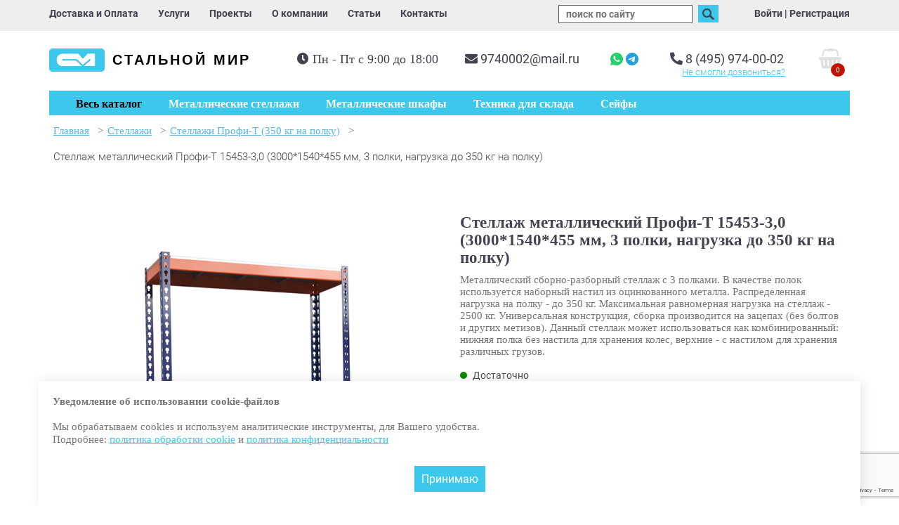

--- FILE ---
content_type: text/html; charset=utf-8
request_url: https://steel-world.ru/cat/stellazhi/stellazhi-profi-t--350-kg-na-polku/stellazh-profi-t-s-otsinkovannym-metallicheskim-nastilom-350-kg-polku-75/
body_size: 21713
content:
<!doctype html>
<html lang="ru">
<head>
<title>Стеллаж металлический Профи-Т 15453-3,0 (3000*1540*455 мм, 3 полки, нагрузка до 350 кг на полку) купить по цене 17 695 руб. в компании «Стальной мир»</title>
<meta http-equiv="Content-Type" content="text/html; charset=UTF-8">
<meta name="viewport" content="width=device-width, initial-scale=1, maximum-scale=10">
<meta name="description" content="Стеллаж металлический Профи-Т 15453-3,0 (3000*1540*455 мм, 3 полки, нагрузка до 350 кг на полку) купить по цене 17 695 руб. ☛ Цены от производителя ☛ Большой выбор ☛ Доставка по всей России ★★★ Компания «Стальной мир» ☎ 8 (495) 974-00-02 (Пн-Пт с 9:00 до 18:00)">
<meta name="yandex-verification" content="b099ee129cd1b44b" />
<link rel="shortcut icon" href="../../../../../../favicon.ico">
<link rel="stylesheet" type="text/css" href="../../../../../../images/stylesheet.css?v=46">
<link rel="stylesheet" type="text/css" href="../../../../../../images/responsive.css?v=46">
<link rel="canonical" href="https://steel-world.ru/cat/stellazhi/stellazhi-profi-t--350-kg-na-polku/stellazh-profi-t-s-otsinkovannym-metallicheskim-nastilom-350-kg-polku-75/"/> <meta property="og:title" content="Стеллаж металлический Профи-Т 15453-3,0 (3000*1540*455 мм, 3 полки, нагрузка до 350 кг на полку) купить по цене 17 695 руб. в компании «Стальной мир»" />
<meta property="og:description" content="Стеллаж металлический Профи-Т 15453-3,0 (3000*1540*455 мм, 3 полки, нагрузка до 350 кг на полку) купить по цене 17 695 руб. ☛ Цены от производителя ☛ Большой выбор ☛ Доставка по всей России ★★★ Компания «Стальной мир» ☎ 8 (495) 974-00-02 (Пн-Пт с 9:00 до 18:00)">
<meta property="og:type" content="article" />
<meta property="og:url" content="https://steel-world.ru/cat/stellazhi/stellazhi-profi-t--350-kg-na-polku/stellazh-profi-t-s-otsinkovannym-metallicheskim-nastilom-350-kg-polku-75/" />
<meta property="og:locale" content="ru_RU">
<meta property="og:site_name" content="steel-world.ru">
<meta property="og:image" content="https://steel-world.ru/images/logo.png" />
<link rel="stylesheet" href="https://cdn.jsdelivr.net/npm/swiper@11/swiper-bundle.min.css"/>
<link rel="stylesheet" href="https://cdnjs.cloudflare.com/ajax/libs/OwlCarousel2/2.3.4/assets/owl.carousel.css" integrity="sha512-UTNP5BXLIptsaj5WdKFrkFov94lDx+eBvbKyoe1YAfjeRPC+gT5kyZ10kOHCfNZqEui1sxmqvodNUx3KbuYI/A==" crossorigin="anonymous" referrerpolicy="no-referrer" />
<!-- Google Tag Manager -->
<script>(function(w,d,s,l,i){w[l]=w[l]||[];w[l].push({'gtm.start':
new Date().getTime(),event:'gtm.js'});var f=d.getElementsByTagName(s)[0],
j=d.createElement(s),dl=l!='dataLayer'?'&l='+l:'';j.async=true;j.src=
'https://www.googletagmanager.com/gtm.js?id='+i+dl;f.parentNode.insertBefore(j,f);
})(window,document,'script','dataLayer','GTM-K3L6GBD5');</script>
<!-- End Google Tag Manager -->
<!-- Google Tag Manager (noscript) -->
<noscript><iframe src="https://www.googletagmanager.com/ns.html?id=GTM-K3L6GBD5"
height="0" width="0" style="display:none;visibility:hidden"></iframe></noscript>
<!-- End Google Tag Manager (noscript) -->
<!-- Google tag (gtag.js) -->
<script async src="https://www.googletagmanager.com/gtag/js?id=G-BB046S149G"></script>
<script>
window.dataLayer = window.dataLayer || [];
function gtag(){dataLayer.push(arguments);}
gtag('js', new Date());
gtag('config', 'G-BB046S149G');
</script>
<!--[if lte IE 7]>
<link rel="stylesheet" type="text/css" href="../../../../../../images/ie.css">
<![endif]-->
<link rel="stylesheet" href="../../../../../../images/rs-plugin/css/settings.css" media="screen">
<link rel="stylesheet" href="../../../../../../images/rs-plugin/css/layers.css" media="screen">
<link rel="stylesheet" href="../../../../../../images/rs-plugin/css/navigation.css" media="screen">
<script >
var dp = "../../../../../../";
var title = "Металлические стеллажи складские, грузовые, архивные, палетные: производство и продажа - Компания Стальной мир, (495) 974-00-02";
var url = "https://www.steel-world.ru";
</script>
<!-- <link href="//fonts.googleapis.com/css?family=Roboto:300,400,500,700,800,900&amp;subset=cyrillic" rel="stylesheet"> -->
<link href="../../../../../../images/font/font.css" rel="stylesheet">
<link rel="stylesheet" href="//use.fontawesome.com/releases/v5.0.13/css/all.css" integrity="sha384-DNOHZ68U8hZfKXOrtjWvjxusGo9WQnrNx2sqG0tfsghAvtVlRW3tvkXWZh58N9jp" crossorigin="anonymous">
<link
rel="stylesheet"
href="https://cdn.jsdelivr.net/npm/@fancyapps/ui@5.0/dist/fancybox/fancybox.css"
/>
<script src="../../../../../../images/jquery-1.12.4.js"></script>
<script src="../../../../../../images/jquery-ui.js"></script>
<link type="text/css" href="../../../../../../images/jquery-ui/jquery-ui-1.8.21.custom.css" rel="stylesheet">
<script src="../../../../../../images/jquery.ui.touch-punch.min.js"></script>
<script >
$(function(){
$("#accordion").accordion({
header: "h3",
autoHeight: false,
collapsible: true,
navigation: false
});
var tab_index = $('.active_tab').index();
if(tab_index > 0)
$("#accordion").accordion("activate", tab_index);
$('#slider').slider({ min:0, max:11 });
var c_pid;
});
</script>
<!-- <script src="//www.google.com/recaptcha/api.js?render=explicit" async defer></script> -->
<script src="https://www.google.com/recaptcha/api.js?render=6LdN8M0qAAAAAKuHb9mQvkG5RWGZjOxPsxlApI7I" async defer></script>
</head>
<body>
<div id="wrapper">
<div class="header">
<div class="top_menu">
<div class="container">
<div class="left">
<div class="less768">
<a href="../../../../../../" title="Стальной мир" class="logo">
Стальной мир<br>
<!-- <p class="holiday" style="">Работаем успешно уже <span class="bold blue">23</span> года!</p> -->
</a>
</div>
<div class="top_list" itemscope="itemscope" itemtype="http://schema.org/SiteNavigationElement">
<a itemprop="url" href="../../../../../../delivery-payment/"><span itemprop="name">Доставка и Оплата</span></a>
<a itemprop="url" href="../../../../../../service/"><span itemprop="name">Услуги</span></a>
<a itemprop="url" href="../../../../../../projects/"><span itemprop="name">Проекты</span></a>
<a itemprop="url" href="../../../../../../about/"><span itemprop="name">О компании</span></a>
<a itemprop="url" href="../../../../../../articles/"><span itemprop="name">Статьи</span></a>
<a itemprop="url" href="../../../../../../contacts/"><span itemprop="name">Контакты</span></a>
</div>
</div>
<div class="right less768">
<a class="search_button" href="javascript:void(0);"><img src="../../../../../../images/search.png" alt="search"></a>
<form id="search" action="../../../../../../search/" onSubmit="clearElements(this)" method="get" class="header_search">
<input name="s" id="s" value="" placeholder="поиск по сайту">
<button type="submit"><img src="../../../../../../images/search.png" alt="search"></button>
<div id="search_info"></div>
</form>
﻿<div class="login">
<div class="hidden" id="form-login">
<h2>Вход в личный кабинет</h2>
<form id="login" name="login" action="./" method="post">
<input type="hidden" name="action" value="login">
<div><label>Логин<br><input id="username" name="Username" autocomplete="off"></label>
<br>
Пароль<br><input type="password" name="Password" autocomplete="off">
</div>
<div><a href="javascript:void(0);"  class="show_recall">забыли пароль?</a></div>
<div class="text-center"><button type="submit">Войти</button></div>
</form>
<a href="../../../../../../register/">Регистрация</a>
</div>
<div class="">
<a href="#form-login" class="fancybox-html" id="show_login">Войти</a> |
<a href="../../../../../../register/">Регистрация</a>
</div>
<script>
$(document.body).ready(function(){
$('a.show_recall').click(function(){
console.log($(this));
parent.$.fancybox.open();
$.fancybox(
jQuery('#form-forgot').html()
);
});
});
//check and send the recall form
function check_recall(){
var form = document.forms['recall'];
var error = "";
if(form.elements['Email'].value=="") error+="Пожалуйста, введите свой e-mail\n";
else if(!validateEmail(form.elements['Email'].value)) error+="Некорректный адрес email!\n";
if(error==""){
form.elements['action'].value="doSendForm";
form.elements['act1'].value="doRecallPassword";
form.style.display = "none";
//alert('Данные для доступа высланы на указанный e-mail');
return true;
}
else{
alert(error);
return false;
}
}
</script>
<div class="hidden" id="form-forgot">
<h2>Восстановить пароль</h2>
<form id="recall" name="recall" method="post" action="./" onsubmit="return check_recall();">
<input type="hidden" name="action" value="">
<input type="hidden" name="act1" value="">
<input type="hidden" name="formid" value="<!-%form%->">
<input type="hidden" name="id" value="<!-%id%->">
<input type="hidden" name="required" value="Email">
<div class="text-center">
Ваш e-mail:<br><input id="email" name="Email">
<div><button  style="margin-top: 20px;" type="submit">Отправить</button></div>
</div>
</form>
</div>
</div>     <!-- <div class="less768">
<div class="mail">
<a href="mailto:9740002@mail.ru"><i class="fas fa-envelope"></i></a>
</div>
<div class="phone">
<a href="tel:84959740002"><i class="fas fa-phone"></i></a>
</div>
</div> -->
</div>
</div>
</div>
<div id="header" class="" itemscope itemtype="https://schema.org/WPHeader">
<meta itemprop="headline" content="Стальной мир">
<meta itemprop="description" content="Стеллаж металлический Профи-Т 15453-3,0 (3000*1540*455 мм, 3 полки, нагрузка до 350 кг на полку) купить по цене 17 695 руб. ☛ Цены от производителя ☛ Большой выбор ☛ Доставка по всей России ★★★ Компания «Стальной мир» ☎ 8 (495) 974-00-02 (Пн-Пт с 9:00 до 18:00)">
<div class="container">
<a href="../../../../../../" title="Стальной мир" class="logo">
Стальной мир<br><p class="holiday" style="display:none">Работаем успешно уже <span class="bold blue">23</span> года!</p>
</a>
<div class="bann-wrap">
<div class="header-wrapper">
<div id="cart_small"><div><span class="cart_count">0</span></div></div>
<div class="header-wrapper__content">
<div class="header-wrapper__content-phonemail">
<div class="phone">
<i class="fas fa-phone"></i>
<a href="tel:84959740002">8 (495) 974-00-02</a>
<br><a class="recall" href="#form-recall">Не смогли  дозвониться?</a>
</div>
<div class="mail">
<i class="fas fa-envelope"></i>
<a href="mailto:9740002@mail.ru"style="margin-right: 40px"  id="phone">9740002@mail.ru</a>
<a href="https://wa.me/+74959740002" title="Напишите нам в WhatsApp">
<img src="../../../../../../images/wtp.png" alt="Стеллаж металлический Профи-Т 15453-3,0 (3000*1540*455 мм, 3 полки, нагрузка до 350 кг на полку) купить по цене 17 695 руб. в компании «Стальной мир»">
</a>
<a href="https://telegram.me/Steel_world_bot" title="Напишите нам в Telegram">
<img src="../../../../../../images/tlg.png" alt="Стеллаж металлический Профи-Т 15453-3,0 (3000*1540*455 мм, 3 полки, нагрузка до 350 кг на полку) купить по цене 17 695 руб. в компании «Стальной мир»">
</a>
</div>
</div>
<div class="work-hours" style="margin-right: 10px">
<i class="fas fa-clock"></i>
<p>Пн - Пт с 9:00 до 18:00</p>
</div>
</div>
</div>
</div>
</div>
</div>
<style>
.forcefullwidth_wrapper_tp_banner {
margin-top: 188px !important;
}
.work-hours i {
line-height: 17px;
}
.right.less768 {
display: block;
}
.less768 {
display: none;
}
@media (max-width: 1199px) {
#phone {
margin-right: 20px !important;
}
.work-hours {
margin-top: 0px;
}
.work-hours p {
line-height: unset;
}
.header-wrapper__content {
margin-top: 6px;
}
#header {
overflow: hidden;
/* padding: 0 50px; */
padding-top: 26px;
}
}
/* @media (max-width: 992px) {
.bann-wrap {
width: 63%;
}
} */
@media (max-width: 992px) {
#search_info.active {
display: block;
position: fixed;
left: 0;
/* top: 51; */
}
.less768 {
display: block;
}
#login_container .login {
display: block;
}
#login_container .login:first-child {
border-top: solid 1px #fff;
}
#login_container .login a {
text-align: center;
line-height: 31px;
font-size: 16px;
text-decoration: none;
font-weight: 700;
}
.login {
display: none;
}
.right.less768 {
display: flex;
padding-top: 7px;
width: 100%;
justify-content: center;
margin-top: 20px;
}
.right.less768 .less768 {
display: flex;
justify-content: space-between;
align-items: baseline;
}
.top_menu .left {
float: none;
text-align: center;
}
.left .top_list {
display: none;
}
#header {
display: none;
}
#element_menu_mob {
margin: 0;
}
.top_menu {
background: #fff;
}
#mob_cart_small {
margin-top: 14px
}
.top_menu.less768 {
display: none;
}
.top_menu.less768 .work-hours {
text-align: left !important;
width: 100%;
display: block;
padding: 0 16px;
}
.top_menu.less768 .work-hours p{
font-weight: 300 !important;
font-size: 15px;
}
.top_menu.less768 a {
margin-top: 10px;
display: block;
text-align: center;
line-height: 31px;
font-size: 16px;
text-decoration: none;
font-weight: 700;
border-bottom: 1px solid #000;
border-top: 1px solid #000;
margin-right: 0;
}
.top_menu.less768 .top_list a:first-child{
border-top: none !important;
}
.top_menu.less768 .top_list a:last-child{
border-bottom: none !important;
}
.logo {
/* font: bold 15px/15px Tahoma, sans-serif; */
}
.left {
max-height: 29px;
}
.top_menu {
padding: 13px 0 13px 0;
}
}
@media (max-width: 433px) {
.holiday {
font-size: 12px;
}
.right.less768 .less768 {
display: flex;
justify-content: space-between;
align-items: baseline;
width: 41px;
}
.right.less768 {
display: flex;
padding-top: 7px;
width: 68px;
justify-content: space-between;
position: relative;
}
/* .logo {
font: bold 11px/15px Tahoma, sans-serif;
} */
.holiday {
font-size: 9px;
}
#search input {
/* float: left; */
border: 1px solid #575757;
font-size: 14px;
color: #575757;
margin-right: 5px;
position: absolute;
top: 0px;
right: 70%;
}
form#search {
/* position: relatve !important; */
}
}
</style>
<div id="element_menu_mob">
<div class="but_menu"></div>
<div class="but_login"></div>
<div id="mob_cart_small"><div><span class="cart_count">0</span></div></div>
</div>
<div class="container menu_wrap "  itemscope="itemscope" itemtype="http://schema.org/SiteNavigationElement">
<div class="catMenu">
<div id="catalog">
<ul id="parentCat">
<li id="1" class=""><a href="../../../../../../cat/stellazhi/">Стеллажи</a></li>
<li id="2" class=""><a href="../../../../../../cat/metallicheskie-shkafy/">Металлические шкафы</a></li>
<li id="3" class=""><a href="../../../../../../cat/proizvodstvennaya-mebel/">Производственная мебель</a></li>
<li id="168" class=""><a href="../../../../../../cat/seyfy/">Сейфы</a></li>
<li id="83" class=""><a href="../../../../../../cat/tehnika-dlya-sklada/">Техника для склада</a></li>
<li id="106" class=""><a href="../../../../../../cat/aksessuary-dlya-hraneniya/">Аксессуары для хранения</a></li>
<li id="156" class=""><a href="../../../../../../cat/meditsinskaya-mebel/">Медицинская мебель</a></li>
</ul>
<ul id="subCat#1" class="subCat"><li class="subCat"><a href=../../../../../../cat/stellazhi/stellazhi-sbl--170-kg-na-polku/>Стеллажи SBL (170 кг на полку)</a></li><li class="subCat"><a href=../../../../../../cat/stellazhi/stellazhi-stfl--100-kg-na-polku/>Стеллажи СТФЛ (100 кг на полку)</a></li><li class="subCat"><a href=../../../../../../cat/stellazhi/stellazhi-stf--145-kg-na-polku/>Стеллажи СТФ (100-145 кг на полку)</a></li><li class="subCat"><a href=../../../../../../cat/stellazhi/stellazhi-stfu--200-kg-na-polku/>Стеллажи СТФУ (200 кг на полку)</a></li><li class="subCat"><a href=../../../../../../cat/stellazhi/Stellazhi-TS-s-perforirovannymi-polkami---180-kg-na-polku/>Стеллажи ТС с перфорированными полками (120-180 кг на полку)</a></li><li class="subCat"><a href=../../../../../../cat/stellazhi/stellazhi-sk--125-200-kg-na-polku/>Стеллажи СК/СКУ (125-200 кг на полку)</a></li><li class="subCat"><a href=../../../../../../cat/stellazhi/Stellazhi-TSU---150-300-kg-na-polku/>Стеллажи ТСУ (150-300 кг на полку)</a></li><li class="subCat"><a href=../../../../../../cat/stellazhi/Stellazhi-TSU-s-perforirovannymi-polkami---150-300-kg-na-polku/>Стеллажи ТСУ с перфорированными полками (150-300 кг на полку)</a></li><li class="subCat"><a href=../../../../../../cat/stellazhi/otsinkovannye-stellazhi-m3--100-200-kg-na-polku/>Оцинкованные стеллажи M3 (100-200 кг на полку)</a></li><li class="subCat"><a href=../../../../../../cat/stellazhi/otsinkovannye-stellazhi-m8--100-200-300-kg-na-polku/>Оцинкованные стеллажи M8 (100-300 кг на полку)</a></li><li class="subCat"><a href=../../../../../../cat/stellazhi/stellazhi-mkf--300-kg-na-polku/>Стеллажи МКФ  (300 кг на полку)</a></li><li class="subCat"><a href=../../../../../../cat/stellazhi/stellazhi-profi-t--350-kg-na-polku/>Стеллажи Профи-Т (350 кг на полку)</a></li><li class="subCat"><a href=../../../../../../cat/stellazhi/stellazhi-profi-t-s-perforirovannym-nastilom--350-kg-na-polku/>Стеллажи Профи-Т с перфорированным настилом (350 кг на полку)</a></li><li class="subCat"><a href=../../../../../../cat/stellazhi/Stellazhi-MGK---300-600-kg-na-polku/>Стеллажи MGK (300-600 кг на полку)</a></li><li class="subCat"><a href=../../../../../../cat/stellazhi/Otsinkovannye-stellazhi-SG-Ultra-400-500-kg-na-polku/>Оцинкованные стеллажи СГ Ультра (400-500 кг на полку)</a></li><li class="subCat"><a href=../../../../../../cat/stellazhi/Stellazhi-SGR-V---500-kg-na-polku/>Стеллажи SGR-V (500 кг на полку)</a></li><li class="subCat"><a href=../../../../../../cat/stellazhi/Stellazhi-Optima---400-900-kg-na-polku/>Стеллажи Оптима (400-900 кг на полку)</a></li><li class="subCat"><a href=../../../../../../cat/stellazhi/stellazhi-dlya-shin-i-diskov/>Стеллажи для шин и дисков</a></li><li class="subCat"><a href=../../../../../../cat/stellazhi/stellazhi-dlya-odezhdy/>Стеллажи для одежды</a></li><li class="subCat"><a href=../../../../../../cat/stellazhi/Palletnye-frontalnye-stellazhi/>Паллетные фронтальные стеллажи</a></li><li class="subCat"><a href=../../../../../../cat/stellazhi/nabivnye-stellazhi/>Набивные стеллажи</a></li><li class="subCat"><a href=../../../../../../cat/stellazhi/konsolnye-stellazhi/>Консольные стеллажи</a></li><li class="subCat"><a href=../../../../../../cat/stellazhi/mezoninnye-stellazhi/>Мезонинные стеллажи</a></li></ul>
<ul id="subCat#2" class="subCat"><li class="subCat"><a href=../../../../../../cat/metallicheskie-shkafy/Metallicheskie-shkafy-dlya-odezhdy-razdevalok-standartnye/>Металлические шкафы для одежды (раздевалок) стандартные</a></li><li class="subCat"><a href=../../../../../../cat/metallicheskie-shkafy/Metallicheskie-shkafy-dlya-odezhdy-razdevalok-svarnye/>Металлические шкафы для одежды (раздевалок) сварные</a></li><li class="subCat"><a href=../../../../../../cat/metallicheskie-shkafy/Metallicheskie-shkafy-dlya-odezhdy-razdevalok-usilennye/>Металлические шкафы для одежды (раздевалок) усиленные</a></li><li class="subCat"><a href=../../../../../../cat/metallicheskie-shkafy/Metallicheskie-shkafy-dlya-odezhdy-razdevalok-s-nishey-pod-skamyu/>Металлические шкафы для одежды (раздевалок) с нишей под скамью</a></li><li class="subCat"><a href=../../../../../../cat/metallicheskie-shkafy/Metallicheskie-shkafy-dlya-odezhdy-razdevalok-antivandalnye/>Металлические шкафы для одежды (раздевалок) антивандальные</a></li><li class="subCat"><a href=../../../../../../cat/metallicheskie-shkafy/Metallicheskie-shkafy-universalnye/>Металлические шкафы универсальные</a></li><li class="subCat"><a href=../../../../../../cat/metallicheskie-shkafy/Metallicheskie-shkafy-arkhivnye-ofisnye/>Металлические шкафы архивные (офисные)</a></li><li class="subCat"><a href=../../../../../../cat/metallicheskie-shkafy/Metallicheskie-shkafy-kupe-arkhivnye-ofisnye/>Металлические шкафы-купе архивные (офисные)</a></li><li class="subCat"><a href=../../../../../../cat/metallicheskie-shkafy/metallicheskie-shkafy-dlya-sumok/>Металлические шкафы для сумок</a></li><li class="subCat"><a href=../../../../../../cat/metallicheskie-shkafy/metallicheskie-buhgalterskie-shkafy-aiko/>Металлические бухгалтерские шкафы AIKO</a></li><li class="subCat"><a href=../../../../../../cat/metallicheskie-shkafy/metallicheskie-kartoteki/>Металлические картотеки</a></li><li class="subCat"><a href=../../../../../../cat/metallicheskie-shkafy/metallicheskie-mobilnye-podkatnye-tumby/>Металлические мобильные подкатные тумбы</a></li><li class="subCat"><a href=../../../../../../cat/metallicheskie-shkafy/metallicheskie-shkafy-sushilnye/>Металлические сушильные шкафы</a></li><li class="subCat"><a href=../../../../../../cat/metallicheskie-shkafy/shkafy-instrumentalnye/>Металлические инструментальные шкафы</a></li><li class="subCat"><a href=../../../../../../cat/metallicheskie-shkafy/metallicheskie-shkafy-dlya-gazovyh-ballonov/>Металлические шкафы для газовых баллонов</a></li></ul>
<ul id="subCat#3" class="subCat"><li class="subCat"><a href=../../../../../../cat/proizvodstvennaya-mebel/verstaki/>Верстаки</a></li><li class="subCat"><a href=../../../../../../cat/proizvodstvennaya-mebel/metallicheskie-tumby/>Металлические тумбы</a></li><li class="subCat"><a href=../../../../../../cat/proizvodstvennaya-mebel/stulya-promyshlennye/>Стулья промышленные</a></li><li class="subCat"><a href=../../../../../../cat/proizvodstvennaya-mebel/skameyki-dlya-razdevalok/>Скамейки для раздевалок</a></li></ul>
<ul id="subCat#168" class="subCat"><li class="subCat"><a href=../../../../../../cat/seyfy/vzlomostoykie-seyfy-1-klassa/>Взломостойкие сейфы 1 класса</a></li><li class="subCat"><a href=../../../../../../cat/seyfy/vzlomostoykie-seyfy-2-klassa/>Взломостойкие сейфы 2 класса</a></li><li class="subCat"><a href=../../../../../../cat/seyfy/vzlomostoykie-seyfy-3-klassa/>Взломостойкие сейфы 3 класса</a></li><li class="subCat"><a href=../../../../../../cat/seyfy/vzlomostoykie-seyfy-4-klassa/>Взломостойкие сейфы 4 класса</a></li><li class="subCat"><a href=../../../../../../cat/seyfy/vzlomostoykie-seyfy-5-klassa/>Взломостойкие сейфы 5 класса</a></li><li class="subCat"><a href=../../../../../../cat/seyfy/ognestoykie-seyfy/>Огнестойкие сейфы</a></li><li class="subCat"><a href=../../../../../../cat/seyfy/ognevzlomostoykie-seyfy/>Огневзломостойкие сейфы</a></li><li class="subCat"><a href=../../../../../../cat/seyfy/mebelnye-i-ofisnye-seyfy/>Мебельные и офисные сейфы</a></li><li class="subCat"><a href=../../../../../../cat/seyfy/gostinichnye-seyfy/>Гостиничные сейфы</a></li><li class="subCat"><a href=../../../../../../cat/seyfy/vstraivaemye-seyfy/>Встраиваемые сейфы</a></li><li class="subCat"><a href=../../../../../../cat/seyfy/armeyskie-shkafy/>Армейские шкафы</a></li><li class="subCat"><a href=../../../../../../cat/seyfy/oruzheynye-shkafy-i-seyfy/>Оружейные сейфы</a></li><li class="subCat"><a href=../../../../../../cat/seyfy/eksklyuzivnye-seyfy/>Эксклюзивные сейфы</a></li><li class="subCat"><a href=../../../../../../cat/seyfy/depozitnye-seyfy/>Депозитные сейфы</a></li></ul>
<ul id="subCat#83" class="subCat"><li class="subCat"><a href=../../../../../../cat/tehnika-dlya-sklada/Gidravlicheskie-telezhki-rokhli/>Гидравлические тележки (рохли)</a></li><li class="subCat"><a href=../../../../../../cat/tehnika-dlya-sklada/elektricheskie-samohodnye-telezhki/>Электрические самоходные тележки</a></li><li class="subCat"><a href=../../../../../../cat/tehnika-dlya-sklada/elektroshtabelery-samohodnye/>Электроштабелеры самоходные</a></li><li class="subCat"><a href=../../../../../../cat/tehnika-dlya-sklada/shtabelery-gidravlicheskie/>Штабелеры ручные гидравлические</a></li><li class="subCat"><a href=../../../../../../cat/tehnika-dlya-sklada/shtabelery-s-elektropodemom/>Штабелеры с электроподъемом</a></li><li class="subCat"><a href=../../../../../../cat/tehnika-dlya-sklada/Gidravlicheskie-podemnye-stoly/>Гидравлические подъемные столы</a></li><li class="subCat"><a href=../../../../../../cat/tehnika-dlya-sklada/podemniki/>Подъемники</a></li><li class="subCat"><a href=../../../../../../cat/tehnika-dlya-sklada/richtraki/>Ричтраки</a></li><li class="subCat"><a href=../../../../../../cat/tehnika-dlya-sklada/elektropogruzchiki/>Электропогрузчики</a></li><li class="subCat"><a href=../../../../../../cat/tehnika-dlya-sklada/dizelnye-pogruzchiki/>Дизельные погрузчики</a></li></ul>
<ul id="subCat#106" class="subCat"><li class="subCat"><a href=../../../../../../cat/aksessuary-dlya-hraneniya/plastikovye-yashchiki/>Пластиковые ящики</a></li><li class="subCat"><a href=../../../../../../cat/aksessuary-dlya-hraneniya/plastikovye-koroba-s-vydvizhnymi-yashchikami/>Пластиковые короба с выдвижными ящиками</a></li></ul>
<ul id="subCat#156" class="subCat"><li class="subCat"><a href=../../../../../../cat/meditsinskaya-mebel/meditsinskie-shkafy/>Медицинские шкафы</a></li><li class="subCat"><a href=../../../../../../cat/meditsinskaya-mebel/meditsinskie-stoliki/>Медицинские столики</a></li><li class="subCat"><a href=../../../../../../cat/meditsinskaya-mebel/meditsinskie-krovati/>Медицинские кровати</a></li><li class="subCat"><a href=../../../../../../cat/meditsinskaya-mebel/meditsinskie-banketki-i-kushetki/>Медицинские банкетки и кушетки</a></li><li class="subCat"><a href=../../../../../../cat/meditsinskaya-mebel/telezhki-dlya-perevozki-bolnyh/>Тележки для перевозки больных</a></li><li class="subCat"><a href=../../../../../../cat/meditsinskaya-mebel/tumby-meditsinskie-podkatnye/>Тумбы медицинские подкатные</a></li><li class="subCat"><a href=../../../../../../cat/meditsinskaya-mebel/meditsinskie-aptechki/>Медицинские аптечки</a></li><li class="subCat"><a href=../../../../../../cat/meditsinskaya-mebel/seyfy-termostaty/>Сейфы термостаты</a></li></ul>
</div>
</div>
<ul class="mainmenu">
<li id="btn_catalog"><button id="toggleMenu">Весь каталог</button></li>
<li class="  not_catalog"><a  href="/"><span itemprop="name">Главная</span></a>
</li>
<li class=" active not_catalog"><a  itemprop="url"   href="../../../../../../cat/"><span itemprop="name">Каталог</span></a>
<ul>
<li class="  not_catalog"><a  itemprop="url"   href="../../../../../.././cat/stellazhi/"><span itemprop="name">Стеллажи</span></a>
</li>
<li class="  not_catalog"><a  itemprop="url"   href="../../../../../.././cat/metallicheskie-shkafy/"><span itemprop="name">Металлические шкафы</span></a>
</li>
<li class="  not_catalog"><a  itemprop="url"   href="../../../../../.././cat/proizvodstvennaya-mebel/"><span itemprop="name">Производственная мебель</span></a>
</li>
<li class="  not_catalog"><a  itemprop="url"   href="../../../../../.././cat/seyfy/"><span itemprop="name">Сейфы</span></a>
</li>
<li class="  not_catalog"><a  itemprop="url"   href="../../../../../.././cat/tehnika-dlya-sklada/"><span itemprop="name">Техника для склада</span></a>
</li>
<li class="  not_catalog"><a  itemprop="url"   href="../../../../../.././cat/aksessuary-dlya-hraneniya/"><span itemprop="name">Аксессуары для хранения</span></a>
</li>
<li class="  not_catalog"><a  itemprop="url"   href="../../../../../.././cat/meditsinskaya-mebel/"><span itemprop="name">Медицинская мебель</span></a>
</ul>
</li>
<li class="  not_catalog"><a  itemprop="url"   href="../../../../../../cat/stellazhi/"><span itemprop="name">Металлические стеллажи</span></a>
</li>
<li class="  not_catalog"><a  itemprop="url"   href="../../../../../../cat/metallicheskie-shkafy/"><span itemprop="name">Металлические шкафы</span></a>
</li>
<li class="  not_catalog"><a  itemprop="url"   href="../../../../../../cat/tehnika-dlya-sklada/"><span itemprop="name">Техника для склада</span></a>
</li>
<li class="  not_catalog"><a  itemprop="url"   href="../../../../../../cat/seyfy/"><span itemprop="name">Сейфы</span></a>
</li>
</ul>
<style>
.container.menu_wrap {
position: relative;
z-index: 1001;
}
.catMenu {
position: absolute;
z-index: 998;
width: 100%;
top: 53px;
}
#catalog {
display: flex;
padding: 0;
}
.subCat {
display: none;
margin: 0;
padding: 0 20px;
width: 100%;
background: #fff;
z-index: 999;
}
#parentCat a {
color: #43424e;
font-weight: 500;
width: 100%;
display: block;
height: 100%;
}
#parentCat a:hover {
text-decoration: none;
}
#parentCat {
background: #ebebeb;
padding: 10px 0;
padding-right: 0;
margin: 0;
width: 100%;
max-width: 232px;
display: none;
}
ul#parentCat::before {
content: "";
position: absolute;
width: 1000000px;
left: -1000000px;
background: #ebebeb;
height: 100%;
top: 0;
}
ul#parentCat::after {
content: "";
position: absolute;
width: 1000000px;
right: -1000000px;
background: #fff;
height: 100%;
top: 0;
}
#parentCat.active {
display: block;
}
#parentCat li {
padding: 15px 0 15px 10px;
margin: 0;
}
#parentCat li:hover,
#parentCat li.active {
cursor: pointer;
background: #fff;
border-right: 3px solid #3cc7ec;
}
li.subCat  {
display: block;
}
.block_sub-menu {
width: 33%;
}
#parentCat li,
.subCat li {
list-style: none;
}
ul.subCat:hover {
display: flex;
flex-wrap: wrap;
}
.subCat.active {
display: flex;
flex-wrap: wrap;
padding: 6px 0 10px 0;
}
.subCat.active li {
background: #fff;
}
li.subCat a {
font-weight: 500;
color: #43424e;
}
ul.subCat li {
margin-bottom: 10px;
margin-top: 17px;
}
.subCat li {
padding: px 3px 0 3px;
}
li.subCat ul li a:hover {
text-decoration: none;
}
li.subCat ul li a {
color: #747474;
font-weight: 300;
}
ul.mainmenu li:nth-child(2),
ul.mainmenu li:nth-child(3) {
display: none;
}
@media (max-width: 768px) {
#parentCat,
ul.subCat,
#btn_catalog {
display: none;
}
ul.mainmenu li:nth-child(3) {
display: block;
}
}
</style>
<div class="top_menu less768">
<div class="top_list" itemscope="itemscope" itemtype="http://schema.org/SiteNavigationElement">
<a itemprop="url" href="../../../../../../delivery-payment/"><span itemprop="name">Доставка и Оплата</span></a>
<a itemprop="url" href="../../../../../../service/"><span itemprop="name">Услуги</span></a>
<a itemprop="url" href="../../../../../../projects/"><span itemprop="name">Проекты</span></a>
<a itemprop="url" href="../../../../../../about/"><span itemprop="name">О компании</span></a>
<a itemprop="url" href="../../../../../../articles/"><span itemprop="name">Статьи</span></a>
<a itemprop="url" href="../../../../../../contacts/"><span itemprop="name">Контакты</span></a>
</div>
<div class="work-hours">
<h3>График работы:</h3>
<p>Пн - Пт с 9:00 до 18:00</p>
</div>
</div>
</div>
</div>
<div id="middle">
<div class="container">
<div id="content-cat" class="clearfix">
<ul class="breadcrumbs" id="hierbar" itemscope itemtype="http://schema.org/BreadcrumbList"><li class='breadcrumb-item' itemprop='itemListElement' itemscope itemtype='http://schema.org/ListItem'><a class="a1" itemprop="item" href="../../../../../../"><span itemprop="name">Главная</span></a><meta itemprop='position' content='1' /></li><li> &gt; </li><li class='breadcrumb-item' itemprop='itemListElement' itemscope itemtype='http://schema.org/ListItem'><a itemprop="item" class="a1" href="../../../../../../cat/stellazhi/"><span itemprop="name">Стеллажи</span></a><meta itemprop='position' content='1' /></li><li> &gt; </li><li class='breadcrumb-item'><a class="a1" href="../../../../../../cat/stellazhi/stellazhi-profi-t--350-kg-na-polku/"><span>Стеллажи Профи-Т (350 кг на полку)</span></a></li><li> &gt; </li><span>Стеллаж металлический Профи-Т 15453-3,0 (3000*1540*455 мм, 3 полки, нагрузка до 350 кг на полку)</span></ul>
<p>﻿<div class="item">
<div class="col-sm-12 col-md-6 cat_gallery text-center">﻿
<div id="sync1" class="swiper topSlider">
<div class="swiper-wrapper">
<div class="swiper-slide">
<a id="a1" target="_blank" rel="gallery" class="thickbox" href="../../../../../../images/data/gallery/1524_big_1657008110.jpg">
<img src="../../../../../../images/data/gallery/1524_big_1657008110.jpg" alt="Стеллаж металлический Профи-Т 15453-3,0 (3000*1540*455 мм, 3 полки, нагрузка до 350 кг на полку) купить по цене 17 695 руб. в компании «Стальной мир»" class="js-cart-image">
</a>
</div>
<div class="swiper-slide">
<a id="a2" target="_blank" rel="gallery" class="thickbox" href="../../../../../../images/data/gallery/1517_big_1657008160.jpg">
<img src="../../../../../../images/data/gallery/1517_big_1657008160.jpg" alt="Стеллаж металлический Профи-Т 15453-3,0 (3000*1540*455 мм, 3 полки, нагрузка до 350 кг на полку) купить по цене 17 695 руб. в компании «Стальной мир»" class="js-cart-image">
</a>
</div>
<div class="swiper-slide">
<a id="a3" target="_blank" rel="gallery" class="thickbox" href="../../../../../../images/data/gallery/1518_big_1657008193.jpg">
<img src="../../../../../../images/data/gallery/1518_big_1657008193.jpg" alt="Стеллаж металлический Профи-Т 15453-3,0 (3000*1540*455 мм, 3 полки, нагрузка до 350 кг на полку) купить по цене 17 695 руб. в компании «Стальной мир»" class="js-cart-image">
</a>
</div>
<div class="swiper-slide">
<a id="a4" target="_blank" rel="gallery" class="thickbox" href="../../../../../../images/data/gallery/1519_big_1657008233.jpg">
<img src="../../../../../../images/data/gallery/1519_big_1657008233.jpg" alt="Стеллаж металлический Профи-Т 15453-3,0 (3000*1540*455 мм, 3 полки, нагрузка до 350 кг на полку) купить по цене 17 695 руб. в компании «Стальной мир»" class="js-cart-image">
</a>
</div>
<div class="swiper-slide">
<a id="a5" target="_blank" rel="gallery" class="thickbox" href="../../../../../../images/data/gallery/127_big_1566214234_2189.jpg">
<img src="../../../../../../images/data/gallery/127_big_1566214234_2189.jpg" alt="Стеллаж металлический Профи-Т 15453-3,0 (3000*1540*455 мм, 3 полки, нагрузка до 350 кг на полку) купить по цене 17 695 руб. в компании «Стальной мир»" class="js-cart-image">
</a>
</div>
<div class="swiper-slide">
<a id="a6" target="_blank" rel="gallery" class="thickbox" href="../../../../../../images/data/gallery/127_big_1566214234_2766.jpg">
<img src="../../../../../../images/data/gallery/127_big_1566214234_2766.jpg" alt="Стеллаж металлический Профи-Т 15453-3,0 (3000*1540*455 мм, 3 полки, нагрузка до 350 кг на полку) купить по цене 17 695 руб. в компании «Стальной мир»" class="js-cart-image">
</a>
</div>
<div class="swiper-slide">
<a id="a7" target="_blank" rel="gallery" class="thickbox" href="../../../../../../images/data/gallery/127_big_1657008794_1856.jpg">
<img src="../../../../../../images/data/gallery/127_big_1657008794_1856.jpg" alt="Стеллаж металлический Профи-Т 15453-3,0 (3000*1540*455 мм, 3 полки, нагрузка до 350 кг на полку) купить по цене 17 695 руб. в компании «Стальной мир»" class="js-cart-image">
</a>
</div>
</div>
</div>
<div id="sync2" thumbsSlider="" class="swiper thumbsSlider">
<div class="swiper-wrapper">
<div class="swiper-slide">
<img src="../../../../../../images/data/gallery/1524_big_1657008110.jpg" alt="Стеллаж металлический Профи-Т 15453-3,0 (3000*1540*455 мм, 3 полки, нагрузка до 350 кг на полку) купить по цене 17 695 руб. в компании «Стальной мир»">
</div>
<div class="swiper-slide">
<img src="../../../../../../images/data/gallery/1517_big_1657008160.jpg" alt="Стеллаж металлический Профи-Т 15453-3,0 (3000*1540*455 мм, 3 полки, нагрузка до 350 кг на полку) купить по цене 17 695 руб. в компании «Стальной мир»">
</div>
<div class="swiper-slide">
<img src="../../../../../../images/data/gallery/1518_big_1657008193.jpg" alt="Стеллаж металлический Профи-Т 15453-3,0 (3000*1540*455 мм, 3 полки, нагрузка до 350 кг на полку) купить по цене 17 695 руб. в компании «Стальной мир»">
</div>
<div class="swiper-slide">
<img src="../../../../../../images/data/gallery/1519_big_1657008233.jpg" alt="Стеллаж металлический Профи-Т 15453-3,0 (3000*1540*455 мм, 3 полки, нагрузка до 350 кг на полку) купить по цене 17 695 руб. в компании «Стальной мир»">
</div>
<div class="swiper-slide">
<img src="../../../../../../images/data/gallery/127_big_1566214234_2189.jpg" alt="Стеллаж металлический Профи-Т 15453-3,0 (3000*1540*455 мм, 3 полки, нагрузка до 350 кг на полку) купить по цене 17 695 руб. в компании «Стальной мир»">
</div>
<div class="swiper-slide">
<img src="../../../../../../images/data/gallery/127_big_1566214234_2766.jpg" alt="Стеллаж металлический Профи-Т 15453-3,0 (3000*1540*455 мм, 3 полки, нагрузка до 350 кг на полку) купить по цене 17 695 руб. в компании «Стальной мир»">
</div>
<div class="swiper-slide">
<img src="../../../../../../images/data/gallery/127_big_1657008794_1856.jpg" alt="Стеллаж металлический Профи-Т 15453-3,0 (3000*1540*455 мм, 3 полки, нагрузка до 350 кг на полку) купить по цене 17 695 руб. в компании «Стальной мир»">
</div>
</div>
</div>
<div class="swiper-button-next"></div>
<div class="swiper-button-prev"></div>
<style>
.owl-theme .owl-stage-outer img {
margin: 0 auto;
max-width: 100%;
height: 100%;
max-height: 580px;
width: auto;
object-fit: contain;
}
#sync1,
#sync2,
.params_wrap {
visibility: hidden;
}
.swiper-button-prev, .swiper-button-next {
color: #4C4C4C;
top: 91%;
}
.swiper-button-prev {
left: 0;
}
.swiper-button-next {
right: 0;
}
#sync2 {
padding-right: 52px;
}
.swiper-button-next:after, .swiper-button-prev:after {
font-size: 25px;
font-weight: 200;
}
#sync1 .swiper-slide {
background: #fff;
/* padding: 80px 0px; */
/* margin: 5px; */
color: #FFF;
-webkit-border-radius: 3px;
-moz-border-radius: 3px;
border-radius: 3px;
text-align: center;
}
#sync2 .swiper-slide {
background: #fff;
padding: 10px 0px;
margin: 5px;
color: #FFF;
-webkit-border-radius: 3px;
-moz-border-radius: 3px;
border-radius: 3px;
text-align: center;
cursor: pointer;
}
#sync2 .swiper-slide h1 {
font-size: 18px;
}
#sync2 .swiper-slide-thumb-active img {
/* background: #C9C9C9; */
border: 2px solid #3cc7ec;
}
.owl-theme .owl-nav {
/*default owl-theme theme reset .disabled:hover links */
}
.owl-theme .owl-nav [class*='owl-'] {
transition: all .3s ease;
}
.owl-theme .owl-nav [class*='owl-'].disabled:hover {
background-color: #D6D6D6;
}
#sync1.owl-theme {
position: relative;
}
#sync1.owl-theme .owl-next, #sync1.owl-theme .owl-prev {
width: 22px;
height: 40px;
margin-top: -20px;
position: absolute;
top: 50%;
}
#sync1.owl-theme .owl-prev {
left: 10px;
}
#sync1.owl-theme .owl-next {
right: 10px;
}
.owl-stage-outer {
position: relative !important;
z-index: 999;
}
.owl-nav {
position: absolute;
top: 0;
display: flex;
justify-content: space-between;
width: 100%;
}
div#sync1 div {
margin: 0;
}
.owl-dots {
display: none;
}
button span {
font-size: 55px;
font-weight: 200;
}
.owl-nav {
height: 100%;
}
#calc_opt div .owl-theme,
#calc_opt div .owl-stage,
#calc_opt div .owl-stage-outer,
#calc_opt div .owl-stage-outer .owl-item  {
margin-bottom: 0;
}
button.owl-prev,
button.owl-next {
z-index: 10000;
}
div#sync2 .owl-stage-outer {
max-width: 76%;
}
div#sync2 {
display: flex;
justify-content: center;
}
#sync2 .swiper-slide {
text-align: center;
/* max-width: 100px; */
}
#sync2 .swiper-slide img {
max-height: 80px;
width: 77%;
}
.form_actions {
position: relative;
margin-top: 15px;
}
.forms {
position: absolute;
top: 16%;
right: 8%;
height: 100%;
/* display: flex; */
/* justify-content: flex-end; */
}
@media (max-width: 1200px) {
.forms {
position: absolute;
top: 14%;
right: 4%;
height: 100%;
/* display: flex; */
/* justify-content: flex-end; */
}
}
@media (max-width: 991px) {
.form_actions {
max-width: 430px;
}
.forms {
position: absolute;
top: 14%;
right: 6%;
height: 100%;
/* display: flex; */
/* justify-content: flex-end; */
}
}
@media (max-width: 485px) {
a.no_completed, a.completed {
margin-right: 7px !important;
}
a.accessories, a.no_accessories {
margin-left: 7px !important;
}
}
@media (max-width: 459px) {
span.sep {display: none;}
a.no_completed, a.completed {
margin-right: 0px !important;
display: block !important;
}
.cat_list .cat-params .cat_Step {
margin-bottom: 20px !important;
}
a.accessories, a.no_accessories {
margin-left: 0px !important;
display: block !important;
margin-top: 20px !important;
margin-bottom: 20px !important;
}
}
.forms button {
margin-bottom: 10px;
padding: 7px 15px;
width: 172px;
height: 29px;
font-family: 'Tahoma';
font-style: normal;
font-weight: 700;
font-size: 13px;
line-height: 16px;
}
.forms .invoke_sizer:hover,
.forms .send_size:hover,
.forms .download_manual:hover  {
background: #43424E;
color: #FFFFFF;
}
.forms .invoke_sizer,
.forms .send_size,
.forms .download_manual  {
background: #F2F2F2;
color: #43424E;
}
.download_docs {
margin-top: 0px;
text-align: center;
margin-bottom: 20px;
display: flex;
justify-content: center;
}
.calc-type .calcsel.ustanovka {
max-width: 405px;
}
div#sendSize,
div#invokeSizer {
z-index: 10000;
}
.modal-header .close {
margin-top: -16px !important;
}
.download_docs a {
display: flex;
align-items: baseline;
margin-right: 35px;
margin-top: 60px;
margin-bottom: 10px;
}
.download_docs a::before {
content: " ";
background-image: url(../../../images/dwl.png);
width: 18px;
height: 16px;
display: block;
margin-right: 10px;
}
@media (max-width: 627px) {
.download_docs {
margin-left: 0 !important;
}
}
@media (max-width: 567px) {
.download_docs {
display: block;
}
.download_docs a {
margin-top: 20px;
}
}
.calc_head {
margin-top: 0;
padding-top: 0;
font-family: 'Tahoma';
font-style: normal;
font-weight: 700;
font-size: 21px;
line-height: 25px;
margin-bottom: 10px;
color: #000000;
}
</style></div>
<div class="order col-sm-12 col-md-6" itemscope itemtype="http://schema.org/Product">
<div class="d-none"><a class="thickbox" href="../../../../../../images/data/cat/67_big_1520847214.jpg"><img itemprop="image" title="Стеллаж металлический Профи-Т 15453-3,0 (3000*1540*455 мм, 3 полки, нагрузка до 350 кг на полку)" alt="Стеллаж металлический Профи-Т 15453-3,0 (3000*1540*455 мм, 3 полки, нагрузка до 350 кг на полку) купить по цене 17 695 руб. в компании «Стальной мир»" src="../../../../../../images/data/cat/1801_small_1656942479.jpg"></a></div>
<div class="desc">
<h1 class="name_details" itemprop="name">Стеллаж металлический Профи-Т 15453-3,0 (3000*1540*455 мм, 3 полки, нагрузка до 350 кг на полку)</h1>
<p itemprop="description">Металлический сборно-разборный стеллаж с 3 полками. В качестве полок используется наборный настил из оцинкованного металла. Распределенная нагрузка на полку - до 350 кг. Максимальная равномерная нагрузка на стеллаж - 2500 кг. Универсальная конструкция, сборка производится на зацепах (без болтов и других метизов). Данный стеллаж может использоваться как комбинированный: нижняя полка без настила для хранения колес, верхние - с настилом для хранения различных грузов.
</p>
<div class="product-available yes-available">Достаточно</div>
<form class="add_to_cart_form" action="../../../../../../cart/">
<input type="hidden" name="pid" value="1801">
<input type="hidden" name="a1" value="add_rack">
<table class="offers" itemprop="offers" itemscope itemtype="http://schema.org/Offer">
<tr>
<td>Отдельностоящий стеллаж (основная секция):</td>
<td><span class="price" itemprop="price" data-price="17695">17 695 руб.</span><meta itemprop="priceCurrency" content="RUB" /><div style="display:none;"><link itemprop="availability" href="https://schema.org/InStock" />In stock </div></td>
<td class="main_price">
<button class="minus">&nbsp;</button>
<input class="qty" name="qty" value="1" size="3">
<button class="plus">&nbsp;</button></td>
</tr></table>
<span class="total_price" itemprop="offers" itemscope itemtype="http://schema.org/Offer">Итого: <span id="total_price_section" itemprop="price">17 695</span> руб.<meta itemprop="priceCurrency" content="RUB" /></span>
<button type="submit" class="add_to_cart" onclick="yaCounter22323040.reachGoal('addtocart')">В корзину</button>
<a href="#inline2" class="fast_order js-form-order-1">Купить в 1 клик</a>
</form>
<div class="params_table" itemprop="additionalProperty" itemscope itemtype="https://schema.org/PropertyValue">
<div>
<label itemprop="name">Высота</label><span itemprop="value"> 3000 мм</span>
</div>
<div>
<label itemprop="name">Ширина</label><span itemprop="value"> 1540 мм</span>
</div>
<div>
<label itemprop="name">Глубина</label><span itemprop="value"> 455 мм</span>
</div>
<div>
<label itemprop="name">Количество полок</label><span itemprop="value"> 3 шт.</span>
</div>
<div>
<label itemprop="name">Нагрузка на полку</label><span itemprop="value"> 350 кг</span>
</div>
</div>
</div>
</div>
<div class="row clearfix">
<div class="col-xs-12 cat-tabs">
<ul class="nav nav-tabs cat-params-tabs">
<li class="active">
<a href="#param1" data-toggle="tab">Описание</a>
</li>
<li >
<a href="#param0" data-toggle="tab">Состав набора</a>
</li>
<li >
<a href="#param2" data-toggle="tab">Документация</a>
</li>
<li >
<a href="#param3" data-toggle="tab">Доставка и оплата</a>
</li>
</ul>
<div class="tab-content text-default" style="margin-bottom: 40px;">
<div class="tab-pane active" id="param1" itemprop="description">
<ul><li>Стеллаж серии Профи-Т представляет собой отдельную стационарную конструкцию, состоящую из четырех стоек, продольных и поперечных балок, на которых размещается наборный металлический настил.</li><li>Специальные штампованные зацепы на продольных и поперечных балках обеспечивают возможность быстрой сборки и разборки стеллажа без применения специального инструмента.</li><li>Шаг перфорации стойки - 50 мм, что обеспечивает возможность самостоятельной регулировки высоты установки полок и расстояния между ними.</li><li>Полки стеллажа выполнены в виде наборного металлического оцинкованного настила.</li><li>Для обеспечения жесткости конструкции рекомендуется устанавливать нижнюю полку на расстоянии не более 15 см от пола.</li><li>Данные стеллажи возможно использовать в комбинированном виде. Нижний ярус - для хранения автомобильных дисков или шин, верхние - обычные полки с настилом.</li><li>Стойки стеллажа Профи-Т окрашены полимерной (порошковой) краской синего цвета RAL 5015.</li><li>Продольные и поперечные балки окрашены полимерной (порошковой) краской оранжевого цвета RAL 2004.</li><li>Поставляется в разобранном виде.</li></ul>
</div>
<div class="tab-pane" id="param0">
<table class="item_ext">
<caption>Комплектующие элементы стеллажей серии Профи-Т</caption>
<thead>
<tr>
<th>Наименование</th>
<th>Высота, ширина, глубина, мм.</th>
<th>Цена, руб</th>
<th>Количество, шт.</th>
</tr>
</thead>
<tbody>
<tr>
<td class="left" data-label="наименование"><a href="stoyka-t-3000-mm-9">Стойка Т 3000 мм</a></td>
<td data-label="высота, ширина, глубина, мм.">3000</td>
<td data-label="цена, руб">1 534</td>
<td data-label="количество, шт.">
<!-- <form action="../../../../../../cart/">
<input type="hidden" name="pid" value="1507">
<input type="hidden" name="a1" value="add">
<input name="qty" value="1">
<button type="submit" onclick="yaCounter22323040.reachGoal('addtocart')">&nbsp;</button>
</form> -->
<input class="quantity" type="text" value="" style="border:none;background:transparent;">
<input class="quantityMain" type="hidden" value="4">
<input class="quantityAdditional" type="hidden" value="0">
</td>
</tr>
<tr>
<td class="left" data-label="наименование"><a href="styazhka-t-430-mm-8">Стяжка Т 430 мм</a></td>
<td data-label="высота, ширина, глубина, мм.">430</td>
<td data-label="цена, руб">221</td>
<td data-label="количество, шт.">
<!-- <form action="../../../../../../cart/">
<input type="hidden" name="pid" value="1508">
<input type="hidden" name="a1" value="add">
<input name="qty" value="1">
<button type="submit" onclick="yaCounter22323040.reachGoal('addtocart')">&nbsp;</button>
</form> -->
<input class="quantity" type="text" value="" style="border:none;background:transparent;">
<input class="quantityMain" type="hidden" value="6">
<input class="quantityAdditional" type="hidden" value="0">
</td>
</tr>
<tr>
<td class="left" data-label="наименование"><a href="styazhka-t-1515-mm-7">Стяжка Т 1515 мм</a></td>
<td data-label="высота, ширина, глубина, мм.">1515</td>
<td data-label="цена, руб">639</td>
<td data-label="количество, шт.">
<!-- <form action="../../../../../../cart/">
<input type="hidden" name="pid" value="1514">
<input type="hidden" name="a1" value="add">
<input name="qty" value="1">
<button type="submit" onclick="yaCounter22323040.reachGoal('addtocart')">&nbsp;</button>
</form> -->
<input class="quantity" type="text" value="" style="border:none;background:transparent;">
<input class="quantityMain" type="hidden" value="6">
<input class="quantityAdditional" type="hidden" value="0">
</td>
</tr>
<tr>
<td class="left" data-label="наименование"><a href="komplekt-met-nastila-t-1525445-mm">Комплект металлического настила Т 1525*445 мм </a></td>
<td data-label="высота, ширина, глубина, мм.">1525*445</td>
<td data-label="цена, руб">2 133</td>
<td data-label="количество, шт.">
<!-- <form action="../../../../../../cart/">
<input type="hidden" name="pid" value="1526">
<input type="hidden" name="a1" value="add">
<input name="qty" value="1">
<button type="submit" onclick="yaCounter22323040.reachGoal('addtocart')">&nbsp;</button>
</form> -->
<input class="quantity" type="text" value="" style="border:none;background:transparent;">
<input class="quantityMain" type="hidden" value="3">
<input class="quantityAdditional" type="hidden" value="0">
</td>
</tr>
</tbody>
</table>
</div>
<div class="tab-pane " id="param2">
<p><table border="0"><tbody><tr><td><img src="https://steel-world.ru/images/data/gallery/32_big_1537272033_6946_resize.png" border="0" alt="Паспорт (иконка)" />&nbsp;</td><td><a target='_blank' href="http://steel-world.ru/images/data/gallery/176_3583_pasport_t.pdf">Паспорт, инструкция по сборке</a><br />Стеллажи серии Профи-Т.</td></tr></tbody></table></p>
</div>
<div class="tab-pane " id="param3">
<h3>Способы получения</h3><ul><li>Самовывоз со склада - бесплатно.</li><li>Доставка по Москве в пределах МКАДа - 1 500 рублей.</li><li>Доставка по Московской области - 1 500 рублей + 50 рублей за километр от МКАДа.</li><li>Доставка в другие города - осуществляется транспортными компаниями (Деловые Линии, ПЭК, Байкал Сервис, DPD и другие), стоимость доставки рассчитывается по тарифам транспортных компаний.</li></ul><p>Стоимость доставки может быть изменена в зависимости от общего веса и габаритов вашего заказа.<br>Доставка по Москве и Московской области осуществляется по рабочим дням в рабочее время с 9:00 до 18:00. Возможность доставки в вечернее время или в выходные дни уточняйте у наших менеджеров по телефону +7 (495) 974-00-02.<br>Обращаем ваше внимание, что в стандартные условия доставки не входят разгрузочные работы, доставка осуществляется "до подъезда". При необходимости разгрузки уточняйте стоимость данной услуги у наших менеджеров при оформлении заказа.<br>Срок доставки по Москве и Московской области при наличии товара на складе - в течение 1-3 рабочих дней после подтверждения заказа (при оплате курьеру) или оплаты счета (при безналичной оплате).<br>Срок доставки в другие города - согласно условиям транспортных компаний.</p><p>&nbsp;</p><h3>Способы оплаты</h3><p>Мы работаем как с юридическими лицами, так и с физическими лицами.</p><p><b>Оплата от юридического лица:</b></p><ul><li style="text-align: justify">По безналичному расчету – на основе выставленного счета.</li><li style="text-align: justify">По наличному расчету – с предоставлением всех необходимых закрывающих документов.</li></ul><p><b>Оплата от физического лица:</b></p><ul><li style="text-align: justify">Наличный расчет в нашем офисе при оформлении заказа.</li><li style="text-align: justify">Наличный расчет при получении товара.</li><li style="text-align: justify">Безналичная оплата – на основе выставленного счета. Данный счет возможно оплатить с помощью мобильного приложения вашего банка.</li></ul>
</div>
</div>
</div>
</div>
<h2 style="text-align: center; text-transform: uppercase; margin: 60px 0 40px">С этим товаром также покупают</h2>
<div class="productbuyit-slider">
<ul id="ProductBuyIt">
<li class="product-slider-item equalize2" style="min-height: 400px;">
<div class="text-center item-img equalize"><a class="pic" href="../../../../../../cat/aksessuary-dlya-hraneniya/plastikovye-yashchiki/v-2-plastikovyy-yashchik-zheltyy/"><img src="../../../../../../../images/data/cat/2554_small_1614247427.jpg" title="" alt="Стеллаж металлический Профи-Т 15453-3,0 (3000*1540*455 мм, 3 полки, нагрузка до 350 кг на полку) купить по цене 17 695 руб. в компании «Стальной мир»" itemprop="image" class="seealso_img"></a></div>
<div class="desc product-list-desc">
<div class="name equalize1"><a href="../../../../../../cat/aksessuary-dlya-hraneniya/plastikovye-yashchiki/v-2-plastikovyy-yashchik-zheltyy/" itemprop="url"><span itemprop="name" class="product_name" style="display: block;">V-2 Пластиковый ящик, желтый</span></a></div>
<div class="price-desc-container">
<div class="price-wrapper">
<div class="price" itemprop="price">198 руб.</div>
<div class="old-price"></div>
</div>
<div class="product-available yes-available">Достаточно</div>
<form class="add_to_cart_form" action="../../../../../../cart/">
<input type="hidden" name="pid" value="2554">
<input type="hidden" name="a1" value="add">
<input type="hidden" name="qty" value="1">
<button type="submit" class="add_to_cart" onclick="yaCounter22323040.reachGoal('addtocart')">В корзину</button>
<a href="#inline2" class="fast_order js-form-order fancybox-html">Купить в 1 клик</a>
</form>
</div>
</div>
</li>
<li class="product-slider-item equalize2" style="min-height: 400px;">
<div class="text-center item-img equalize"><a class="pic" href="../../../../../../cat/metallicheskie-shkafy/metallicheskie-buhgalterskie-shkafy-aiko/buhgalterskiy-shkaf-aiko-sl-87t-el/"><img src="../../../../../../../images/data/cat/2536_small_1657023660.jpg" title="" alt="Стеллаж металлический Профи-Т 15453-3,0 (3000*1540*455 мм, 3 полки, нагрузка до 350 кг на полку) купить по цене 17 695 руб. в компании «Стальной мир»" itemprop="image" class="seealso_img"></a></div>
<div class="desc product-list-desc">
<div class="name equalize1"><a href="../../../../../../cat/metallicheskie-shkafy/metallicheskie-buhgalterskie-shkafy-aiko/buhgalterskiy-shkaf-aiko-sl-87t-el/" itemprop="url"><span itemprop="name" class="product_name" style="display: block;">Бухгалтерский шкаф AIKO SL-87Т EL</span></a></div>
<div class="price-desc-container">
<div class="price-wrapper">
<div class="price" itemprop="price">9 995 руб.</div>
<div class="old-price"></div>
</div>
<div class="product-available yes-available">Достаточно</div>
<form class="add_to_cart_form" action="../../../../../../cart/">
<input type="hidden" name="pid" value="2536">
<input type="hidden" name="a1" value="add">
<input type="hidden" name="qty" value="1">
<button type="submit" class="add_to_cart" onclick="yaCounter22323040.reachGoal('addtocart')">В корзину</button>
<a href="#inline2" class="fast_order js-form-order fancybox-html">Купить в 1 клик</a>
</form>
</div>
</div>
</li>
<li class="product-slider-item equalize2" style="min-height: 400px;">
<div class="text-center item-img equalize"><a class="pic" href="../../../../../../cat/proizvodstvennaya-mebel/verstaki/verstaki-serii-garage/verstak-garage-set-1/"><img src="../../../../../../../images/data/cat/3276_small_1657616081.jpg" title="" alt="Стеллаж металлический Профи-Т 15453-3,0 (3000*1540*455 мм, 3 полки, нагрузка до 350 кг на полку) купить по цене 17 695 руб. в компании «Стальной мир»" itemprop="image" class="seealso_img"></a></div>
<div class="desc product-list-desc">
<div class="name equalize1"><a href="../../../../../../cat/proizvodstvennaya-mebel/verstaki/verstaki-serii-garage/verstak-garage-set-1/" itemprop="url"><span itemprop="name" class="product_name" style="display: block;">Верстак Garage Set 1</span></a></div>
<div class="price-desc-container">
<div class="price-wrapper">
<div class="price" itemprop="price">14 293 руб.</div>
<div class="old-price"></div>
</div>
<div class="product-available yes-available">Достаточно</div>
<form class="add_to_cart_form" action="../../../../../../cart/">
<input type="hidden" name="pid" value="3276">
<input type="hidden" name="a1" value="add">
<input type="hidden" name="qty" value="1">
<button type="submit" class="add_to_cart" onclick="yaCounter22323040.reachGoal('addtocart')">В корзину</button>
<a href="#inline2" class="fast_order js-form-order fancybox-html">Купить в 1 клик</a>
</form>
</div>
</div>
</li>
<li class="product-slider-item equalize2" style="min-height: 400px;">
<div class="text-center item-img equalize"><a class="pic" href="../../../../../../cat/aksessuary-dlya-hraneniya/plastikovye-koroba-s-vydvizhnymi-yashchikami/plastikovyy-korob-c-2-s-vydvizhnym-yashchikom-krasnyy/"><img src="../../../../../../../images/data/cat/2568_small_1614764507.jpg" title="" alt="Стеллаж металлический Профи-Т 15453-3,0 (3000*1540*455 мм, 3 полки, нагрузка до 350 кг на полку) купить по цене 17 695 руб. в компании «Стальной мир»" itemprop="image" class="seealso_img"></a></div>
<div class="desc product-list-desc">
<div class="name equalize1"><a href="../../../../../../cat/aksessuary-dlya-hraneniya/plastikovye-koroba-s-vydvizhnymi-yashchikami/plastikovyy-korob-c-2-s-vydvizhnym-yashchikom-krasnyy/" itemprop="url"><span itemprop="name" class="product_name" style="display: block;">Пластиковый короб C-2 с выдвижным ящиком, красный</span></a></div>
<div class="price-desc-container">
<div class="price-wrapper">
<div class="price" itemprop="price">505 руб.</div>
<div class="old-price"></div>
</div>
<div class="product-available yes-available">Достаточно</div>
<form class="add_to_cart_form" action="../../../../../../cart/">
<input type="hidden" name="pid" value="2568">
<input type="hidden" name="a1" value="add">
<input type="hidden" name="qty" value="1">
<button type="submit" class="add_to_cart" onclick="yaCounter22323040.reachGoal('addtocart')">В корзину</button>
<a href="#inline2" class="fast_order js-form-order fancybox-html">Купить в 1 клик</a>
</form>
</div>
</div>
</li>
<li class="product-slider-item equalize2" style="min-height: 400px;">
<div class="text-center item-img equalize"><a class="pic" href="../../../../../../cat/metallicheskie-shkafy/metallicheskie-mobilnye-podkatnye-tumby/tumba-mobilnaya-bfc-70-3-ar-1/"><img src="../../../../../../../images/data/cat/2529_small_1657113893.jpg" title="" alt="Стеллаж металлический Профи-Т 15453-3,0 (3000*1540*455 мм, 3 полки, нагрузка до 350 кг на полку) купить по цене 17 695 руб. в компании «Стальной мир»" itemprop="image" class="seealso_img"></a></div>
<div class="desc product-list-desc">
<div class="name equalize1"><a href="../../../../../../cat/metallicheskie-shkafy/metallicheskie-mobilnye-podkatnye-tumby/tumba-mobilnaya-bfc-70-3-ar-1/" itemprop="url"><span itemprop="name" class="product_name" style="display: block;">Тумба мобильная BFC-70/3 (АР-1)</span></a></div>
<div class="price-desc-container">
<div class="price-wrapper">
<div class="price" itemprop="price">Цена по запросу</div>
<div class="old-price"></div>
</div>
<div class="product-available not-available">Временно не изготавливается</div>
<form class="add_to_cart_form" action="../../../../../../cart/">
<input type="hidden" name="pid" value="2529">
<input type="hidden" name="a1" value="add">
<input type="hidden" name="qty" value="1">
<button type="submit" class="add_to_cart" onclick="yaCounter22323040.reachGoal('addtocart')">В корзину</button>
<a href="#inline2" class="fast_order js-form-order fancybox-html">Купить в 1 клик</a>
</form>
</div>
</div>
</li>
<li class="product-slider-item equalize2" style="min-height: 400px;">
<div class="text-center item-img equalize"><a class="pic" href="../../../../../../cat/proizvodstvennaya-mebel/verstaki/verstaki-serii-mz-v/verstak-vt-12/"><img src="../../../../../../../images/data/cat/662_small_1657782354.jpg" title="" alt="Стеллаж металлический Профи-Т 15453-3,0 (3000*1540*455 мм, 3 полки, нагрузка до 350 кг на полку) купить по цене 17 695 руб. в компании «Стальной мир»" itemprop="image" class="seealso_img"></a></div>
<div class="desc product-list-desc">
<div class="name equalize1"><a href="../../../../../../cat/proizvodstvennaya-mebel/verstaki/verstaki-serii-mz-v/verstak-vt-12/" itemprop="url"><span itemprop="name" class="product_name" style="display: block;">Верстак ВТ-1.2</span></a></div>
<div class="price-desc-container">
<div class="price-wrapper">
<div class="price" itemprop="price">21 121 руб.</div>
<div class="old-price"></div>
</div>
<div class="product-available yes-available">Достаточно</div>
<form class="add_to_cart_form" action="../../../../../../cart/">
<input type="hidden" name="pid" value="662">
<input type="hidden" name="a1" value="add">
<input type="hidden" name="qty" value="1">
<button type="submit" class="add_to_cart" onclick="yaCounter22323040.reachGoal('addtocart')">В корзину</button>
<a href="#inline2" class="fast_order js-form-order fancybox-html">Купить в 1 клик</a>
</form>
</div>
</div>
</li>
<li class="product-slider-item equalize2" style="min-height: 400px;">
<div class="text-center item-img equalize"><a class="pic" href="../../../../../../cat/aksessuary-dlya-hraneniya/plastikovye-yashchiki/v-3-plastikovyy-yashchik-zelenyy/"><img src="../../../../../../../images/data/cat/2559_small_1614247488.jpg" title="" alt="Стеллаж металлический Профи-Т 15453-3,0 (3000*1540*455 мм, 3 полки, нагрузка до 350 кг на полку) купить по цене 17 695 руб. в компании «Стальной мир»" itemprop="image" class="seealso_img"></a></div>
<div class="desc product-list-desc">
<div class="name equalize1"><a href="../../../../../../cat/aksessuary-dlya-hraneniya/plastikovye-yashchiki/v-3-plastikovyy-yashchik-zelenyy/" itemprop="url"><span itemprop="name" class="product_name" style="display: block;">V-3 Пластиковый ящик, зеленый</span></a></div>
<div class="price-desc-container">
<div class="price-wrapper">
<div class="price" itemprop="price">377 руб.</div>
<div class="old-price"></div>
</div>
<div class="product-available yes-available">Достаточно</div>
<form class="add_to_cart_form" action="../../../../../../cart/">
<input type="hidden" name="pid" value="2559">
<input type="hidden" name="a1" value="add">
<input type="hidden" name="qty" value="1">
<button type="submit" class="add_to_cart" onclick="yaCounter22323040.reachGoal('addtocart')">В корзину</button>
<a href="#inline2" class="fast_order js-form-order fancybox-html">Купить в 1 клик</a>
</form>
</div>
</div>
</li>
<li class="product-slider-item equalize2" style="min-height: 400px;">
<div class="text-center item-img equalize"><a class="pic" href="../../../../../../cat/metallicheskie-shkafy/Metallicheskie-shkafy-dlya-odezhdy-razdevalok-standartnye/Shkaf-dlya-odezhdy-ShREK-22-530/"><img src="../../../../../../../images/data/cat/254_small_1566557089.jpg" title="" alt="Стеллаж металлический Профи-Т 15453-3,0 (3000*1540*455 мм, 3 полки, нагрузка до 350 кг на полку) купить по цене 17 695 руб. в компании «Стальной мир»" itemprop="image" class="seealso_img"></a></div>
<div class="desc product-list-desc">
<div class="name equalize1"><a href="../../../../../../cat/metallicheskie-shkafy/Metallicheskie-shkafy-dlya-odezhdy-razdevalok-standartnye/Shkaf-dlya-odezhdy-ShREK-22-530/" itemprop="url"><span itemprop="name" class="product_name" style="display: block;">Шкаф для одежды ШРЭК 22-530</span></a></div>
<div class="price-desc-container">
<div class="price-wrapper">
<div class="price" itemprop="price">11 796 руб.</div>
<div class="old-price"></div>
</div>
<div class="product-available yes-available">Достаточно</div>
<form class="add_to_cart_form" action="../../../../../../cart/">
<input type="hidden" name="pid" value="254">
<input type="hidden" name="a1" value="add">
<input type="hidden" name="qty" value="1">
<button type="submit" class="add_to_cart" onclick="yaCounter22323040.reachGoal('addtocart')">В корзину</button>
<a href="#inline2" class="fast_order js-form-order fancybox-html">Купить в 1 клик</a>
</form>
</div>
</div>
</li>
<li class="product-slider-item equalize2" style="min-height: 400px;">
<div class="text-center item-img equalize"><a class="pic" href="../../../../../../cat/seyfy/ognevzlomostoykie-seyfy/ognevzlomostoykiy-seyf-valberg-garant-46/"><img src="../../../../../../../images/data/cat/3482_small_1624961261.jpg" title="" alt="Стеллаж металлический Профи-Т 15453-3,0 (3000*1540*455 мм, 3 полки, нагрузка до 350 кг на полку) купить по цене 17 695 руб. в компании «Стальной мир»" itemprop="image" class="seealso_img"></a></div>
<div class="desc product-list-desc">
<div class="name equalize1"><a href="../../../../../../cat/seyfy/ognevzlomostoykie-seyfy/ognevzlomostoykiy-seyf-valberg-garant-46/" itemprop="url"><span itemprop="name" class="product_name" style="display: block;">Огневзломостойкий сейф VALBERG ГАРАНТ 46</span></a></div>
<div class="price-desc-container">
<div class="price-wrapper">
<div class="price" itemprop="price">55 440 руб.</div>
<div class="old-price"></div>
</div>
<div class="product-available yes-available">Достаточно</div>
<form class="add_to_cart_form" action="../../../../../../cart/">
<input type="hidden" name="pid" value="3482">
<input type="hidden" name="a1" value="add">
<input type="hidden" name="qty" value="1">
<button type="submit" class="add_to_cart" onclick="yaCounter22323040.reachGoal('addtocart')">В корзину</button>
<a href="#inline2" class="fast_order js-form-order fancybox-html">Купить в 1 клик</a>
</form>
</div>
</div>
</li>
<li class="product-slider-item equalize2" style="min-height: 400px;">
<div class="text-center item-img equalize"><a class="pic" href="../../../../../../cat/metallicheskie-shkafy/metallicheskie-kartoteki/kartoteka-praktik-a-44/"><img src="../../../../../../../images/data/cat/2498_small_1657095442.jpg" title="" alt="Стеллаж металлический Профи-Т 15453-3,0 (3000*1540*455 мм, 3 полки, нагрузка до 350 кг на полку) купить по цене 17 695 руб. в компании «Стальной мир»" itemprop="image" class="seealso_img"></a></div>
<div class="desc product-list-desc">
<div class="name equalize1"><a href="../../../../../../cat/metallicheskie-shkafy/metallicheskie-kartoteki/kartoteka-praktik-a-44/" itemprop="url"><span itemprop="name" class="product_name" style="display: block;">Картотека Практик А-44</span></a></div>
<div class="price-desc-container">
<div class="price-wrapper">
<div class="price" itemprop="price">27 612 руб.</div>
<div class="old-price"></div>
</div>
<div class="product-available yes-available">Достаточно</div>
<form class="add_to_cart_form" action="../../../../../../cart/">
<input type="hidden" name="pid" value="2498">
<input type="hidden" name="a1" value="add">
<input type="hidden" name="qty" value="1">
<button type="submit" class="add_to_cart" onclick="yaCounter22323040.reachGoal('addtocart')">В корзину</button>
<a href="#inline2" class="fast_order js-form-order fancybox-html">Купить в 1 клик</a>
</form>
</div>
</div>
</li>
<li class="product-slider-item equalize2" style="min-height: 400px;">
<div class="text-center item-img equalize"><a class="pic" href="../../../../../../cat/metallicheskie-shkafy/Metallicheskie-shkafy-arkhivnye-ofisnye/shkaf-arhivnyy-shha-850-40/"><img src="../../../../../../../images/data/cat/300_small_1647607961.jpg" title="" alt="Стеллаж металлический Профи-Т 15453-3,0 (3000*1540*455 мм, 3 полки, нагрузка до 350 кг на полку) купить по цене 17 695 руб. в компании «Стальной мир»" itemprop="image" class="seealso_img"></a></div>
<div class="desc product-list-desc">
<div class="name equalize1"><a href="../../../../../../cat/metallicheskie-shkafy/Metallicheskie-shkafy-arkhivnye-ofisnye/shkaf-arhivnyy-shha-850-40/" itemprop="url"><span itemprop="name" class="product_name" style="display: block;">Шкаф архивный ШХА-850(40)</span></a></div>
<div class="price-desc-container">
<div class="price-wrapper">
<div class="price" itemprop="price">16 463 руб.</div>
<div class="old-price"></div>
</div>
<div class="product-available yes-available">Достаточно</div>
<form class="add_to_cart_form" action="../../../../../../cart/">
<input type="hidden" name="pid" value="300">
<input type="hidden" name="a1" value="add">
<input type="hidden" name="qty" value="1">
<button type="submit" class="add_to_cart" onclick="yaCounter22323040.reachGoal('addtocart')">В корзину</button>
<a href="#inline2" class="fast_order js-form-order fancybox-html">Купить в 1 клик</a>
</form>
</div>
</div>
</li>
</ul>
<div class="productbyit_leftarrow"></div>
<div class="productbyit_rightarrow"></div>
</div>
</div>
<a id="cart_notify" href="../../../../../../cart">Товар добавлен</a>
<script  src="../../../../../../images/jquery.form.js"></script>
<script>
window.onload = function() {
var gridItems = document.getElementsByClassName('product_name');
var pic = document.getElementsByClassName('pic');
sameHeight(gridItems)
sameHeight(pic)
function sameHeight(elems) {
var maxHeight = 0;
// Находим максимальную высоту среди элементов
for (var i = 0; i < elems.length; i++) {
if (elems[i].offsetHeight > maxHeight) {
maxHeight = elems[i].offsetHeight;
}
}
// Применяем максимальную высоту ко всем элементам
for (var i = 0; i < elems.length; i++) {
elems[i].style.height = maxHeight + 'px';
}
}
}
//wait for the DOM to be loaded
$(document).ready(function(){
//bind 'myForm' and provide a simple callback function
// $('.items form').ajaxForm(function(){
$('#ProductBuyIt form').ajaxForm(function(){
$.jGrowl(
'Перейдите в <a href="../../../../../../cart">корзину</a><br>или продолжите покупки.',
{
header: 'Товар добавлен',
position:'center'
}
);
$.get(dp, { action: 'cart_update'}, function(data){
$("#cart_small").html(data);
});
});
// $('.add_to_cart_form .plus').click(function(){
//   num = $(this).prev();
//   num_val = num.val()*1;
//   num.val(num_val+1);
//   return false;
// });
// $('.add_to_cart_form .minus').click(function(){
//   num = $(this).next();
//   num_val = num.val()*1;
//   if(num_val != 0)
//     num.val(num_val-1);
//   return false;
// });
});
$('.productbyit_leftarrow').on('click', function () {
$('.productbuyit-slider .lSPrev').click();
});
$('.productbyit_rightarrow').on('click', function () {
$('.productbuyit-slider .lSNext').click();
});
</script>
</div>
<a id="cart_notify" href="../../../../../../cart">Товар добавлен</a>
<script  src="../../../../../../images/jquery.form.js"></script>
<script >
//wait for the DOM to be loaded
$(document).ready(function(){
//bind 'myForm' and provide a simple callback function
// $('.item form').ajaxForm(function(){
$('.order .desc .add_to_cart_form').ajaxForm(function(){
$.jGrowl(
'Перейдите в <a href="../../../../../../cart">корзину</a><br>или продолжите покупки.',
{
header: 'Товар добавлен',
position:'center'
}
);
$.get(dp, { action: 'cart_update'}, function(data){
$("#cart_small").html(data);
});
});
$('.item_ext form').ajaxForm(function(){
$.jGrowl(
'Перейдите в <a href="../../../../../../cart">корзину</a><br>или продолжите покупки.',
{
header: 'Товар добавлен',
position:'center'
}
);
$.get(dp, { action: 'cart_update'}, function(data){
$("#cart_small").html(data);
});
});
$('.order .desc .add_to_cart_form .plus').click(function(){
num = $(this).prev();
num_val = num.val()*1;
num.val(num_val+1);
var total_price = 0;
$('table.offers').find('span.price').each(function(){
var price = $(this).data('price');
var col = $(this).parent().parent().find('.qty').val();
total_price += price*col;
});
total_price = my_format_price(total_price);
$('#total_price_section').text(total_price);
return false;
});
$('.order .desc .add_to_cart_form .minus').click(function(){
num = $(this).next();
num_val = num.val()*1;
if(num_val != 0)
num.val(num_val-1);
var total_price = 0;
$('table.offers').find('span.price').each(function(){
var price = $(this).data('price');
var col = $(this).parent().parent().find('.qty').val();
total_price += price*col;
});
total_price = my_format_price(total_price);
$('#total_price_section').text(total_price);
return false;
});
$mainPrice = $('.main_price').find('input').val();
$addPrice = $('.additional_price').find('input').val();
$( ".quantity" ).each(function() {
$quantityMain = $( this ).parent().find($('.quantityMain')).val();
$quantityAdditional = $( this ).parent().find($('.quantityAdditional')).val();
if ($addPrice && $quantityAdditional) {
$( this ).val($mainPrice * $quantityMain + ($addPrice * $quantityAdditional));
}
else {
$( this ).val($mainPrice * $quantityMain);
}
});
$('.main_price').find('.plus').click(function() {
num = $(this).prev();
num_val = num.val()*1;
$mainPrice = num_val;
$( ".quantity" ).each(function() {
$quantityMain = $( this ).parent().find($('.quantityMain')).val();
$quantityAdditional = $( this ).parent().find($('.quantityAdditional')).val();
if ($addPrice && $quantityAdditional) {
$( this ).val($mainPrice * $quantityMain + ($addPrice * $quantityAdditional));
}
else {
$( this ).val($mainPrice * $quantityMain);
}
});
return false;
});
$('.additional_price').find('.plus').click(function() {
num = $(this).prev();
num_val = num.val()*1;
$addPrice = num_val;
$( ".quantity" ).each(function() {
$quantityMain = $( this ).parent().find($('.quantityMain')).val();
$quantityAdditional = $( this ).parent().find($('.quantityAdditional')).val();
if ($addPrice && $quantityAdditional) {
$( this ).val($mainPrice * $quantityMain + ($addPrice * $quantityAdditional));
}
else {
$( this ).val($mainPrice * $quantityMain);
}
});
return false;
});
$('.main_price').find('.minus').click(function() {
num = $(this).next();
num_val = num.val()*1;
$mainPrice = num_val;
$( ".quantity" ).each(function() {
$quantityMain = $( this ).parent().find($('.quantityMain')).val();
$quantityAdditional = $( this ).parent().find($('.quantityAdditional')).val();
if ($addPrice && $quantityAdditional) {
$( this ).val($mainPrice * $quantityMain + ($addPrice * $quantityAdditional));
}
else {
$( this ).val($mainPrice * $quantityMain);
}
});
return false;
});
$('.additional_price').find('.minus').click(function() {
num = $(this).next();
num_val = num.val()*1;
$addPrice = num_val;
$( ".quantity" ).each(function() {
$quantityMain = $( this ).parent().find($('.quantityMain')).val();
$quantityAdditional = $( this ).parent().find($('.quantityAdditional')).val();
if ($addPrice && $quantityAdditional) {
$( this ).val($mainPrice * $quantityMain + ($addPrice * $quantityAdditional));
}
else {
$( this ).val($mainPrice * $quantityMain);
}
});
return false;
});
});
function my_format_price(num){
var newNum = '';
const
numArray = num.toString().split(''),
numArrayLength = numArray.length;
for(let i = 0; i < numArrayLength; i++) {
newNum += numArray[i] + ((numArrayLength - i - 1) % 3 === 0 && i + 1 !== numArrayLength ? ' ' : '');
}
num = newNum.toString();
return num;
}
</script>
<div id="inline2" style="display: none;">
</div>
</p><p>&nbsp;</p>         </div>
</div>
</div>
<div id="footer" itemscope itemtype="https://schema.org/WPFooter">
<div class="container">
<div class="row footer">
<div class="col-xs-12 col-sm-4 contacts" itemscope itemtype="http://schema.org/Organization">
<div class="title">Контакты</div>
<span style="display: none;" itemprop="name">Стальной мир</span>
<ul>
<li>
<span class="wrap">
<img src="../../../../../../images/map.png" alt="map">
<span itemprop="address" itemscope itemtype="http://schema.org/PostalAddress"><span itemprop="postalCode">117545</span>, <span itemprop="addressLocality">г. Москва</span>, <span itemprop="streetAddress">Варшавское шоссе, дом 129, корпус 2</span></span>        </span>
</li>
<li>
<span class="wrap">
<img src="../../../../../../images/phone.png" alt="phone">
<a href="tel:84959740002" itemprop=" telephone ">8 (495) 974-00-02</a>
</span>
</li>
<li>
<span class="wrap">
<img src="../../../../../../images/mail.png" alt="mail">
<a href="mailto:9740002@mail.ru">9740002@mail.ru</a>
</span>
</li>
</ul>
</div>
<div class="col-xs-12 col-sm-8">
<div class="foot_menu clearfix" itemscope="itemscope" itemtype="http://schema.org/SiteNavigationElement">
<div class="catMenu">
<div id="catalog">
<ul id="parentCat">
<li id="1" class=""><a href="../../../../../../cat/stellazhi/">Стеллажи</a></li>
<li id="2" class=""><a href="../../../../../../cat/metallicheskie-shkafy/">Металлические шкафы</a></li>
<li id="3" class=""><a href="../../../../../../cat/proizvodstvennaya-mebel/">Производственная мебель</a></li>
<li id="168" class=""><a href="../../../../../../cat/seyfy/">Сейфы</a></li>
<li id="83" class=""><a href="../../../../../../cat/tehnika-dlya-sklada/">Техника для склада</a></li>
<li id="106" class=""><a href="../../../../../../cat/aksessuary-dlya-hraneniya/">Аксессуары для хранения</a></li>
<li id="156" class=""><a href="../../../../../../cat/meditsinskaya-mebel/">Медицинская мебель</a></li>
</ul>
<ul id="subCat#1" class="subCat"><li class="subCat"><a href=../../../../../../cat/stellazhi/stellazhi-sbl--170-kg-na-polku/>Стеллажи SBL (170 кг на полку)</a></li><li class="subCat"><a href=../../../../../../cat/stellazhi/stellazhi-stfl--100-kg-na-polku/>Стеллажи СТФЛ (100 кг на полку)</a></li><li class="subCat"><a href=../../../../../../cat/stellazhi/stellazhi-stf--145-kg-na-polku/>Стеллажи СТФ (100-145 кг на полку)</a></li><li class="subCat"><a href=../../../../../../cat/stellazhi/stellazhi-stfu--200-kg-na-polku/>Стеллажи СТФУ (200 кг на полку)</a></li><li class="subCat"><a href=../../../../../../cat/stellazhi/Stellazhi-TS-s-perforirovannymi-polkami---180-kg-na-polku/>Стеллажи ТС с перфорированными полками (120-180 кг на полку)</a></li><li class="subCat"><a href=../../../../../../cat/stellazhi/stellazhi-sk--125-200-kg-na-polku/>Стеллажи СК/СКУ (125-200 кг на полку)</a></li><li class="subCat"><a href=../../../../../../cat/stellazhi/Stellazhi-TSU---150-300-kg-na-polku/>Стеллажи ТСУ (150-300 кг на полку)</a></li><li class="subCat"><a href=../../../../../../cat/stellazhi/Stellazhi-TSU-s-perforirovannymi-polkami---150-300-kg-na-polku/>Стеллажи ТСУ с перфорированными полками (150-300 кг на полку)</a></li><li class="subCat"><a href=../../../../../../cat/stellazhi/otsinkovannye-stellazhi-m3--100-200-kg-na-polku/>Оцинкованные стеллажи M3 (100-200 кг на полку)</a></li><li class="subCat"><a href=../../../../../../cat/stellazhi/otsinkovannye-stellazhi-m8--100-200-300-kg-na-polku/>Оцинкованные стеллажи M8 (100-300 кг на полку)</a></li><li class="subCat"><a href=../../../../../../cat/stellazhi/stellazhi-mkf--300-kg-na-polku/>Стеллажи МКФ  (300 кг на полку)</a></li><li class="subCat"><a href=../../../../../../cat/stellazhi/stellazhi-profi-t--350-kg-na-polku/>Стеллажи Профи-Т (350 кг на полку)</a></li><li class="subCat"><a href=../../../../../../cat/stellazhi/stellazhi-profi-t-s-perforirovannym-nastilom--350-kg-na-polku/>Стеллажи Профи-Т с перфорированным настилом (350 кг на полку)</a></li><li class="subCat"><a href=../../../../../../cat/stellazhi/Stellazhi-MGK---300-600-kg-na-polku/>Стеллажи MGK (300-600 кг на полку)</a></li><li class="subCat"><a href=../../../../../../cat/stellazhi/Otsinkovannye-stellazhi-SG-Ultra-400-500-kg-na-polku/>Оцинкованные стеллажи СГ Ультра (400-500 кг на полку)</a></li><li class="subCat"><a href=../../../../../../cat/stellazhi/Stellazhi-SGR-V---500-kg-na-polku/>Стеллажи SGR-V (500 кг на полку)</a></li><li class="subCat"><a href=../../../../../../cat/stellazhi/Stellazhi-Optima---400-900-kg-na-polku/>Стеллажи Оптима (400-900 кг на полку)</a></li><li class="subCat"><a href=../../../../../../cat/stellazhi/stellazhi-dlya-shin-i-diskov/>Стеллажи для шин и дисков</a></li><li class="subCat"><a href=../../../../../../cat/stellazhi/stellazhi-dlya-odezhdy/>Стеллажи для одежды</a></li><li class="subCat"><a href=../../../../../../cat/stellazhi/Palletnye-frontalnye-stellazhi/>Паллетные фронтальные стеллажи</a></li><li class="subCat"><a href=../../../../../../cat/stellazhi/nabivnye-stellazhi/>Набивные стеллажи</a></li><li class="subCat"><a href=../../../../../../cat/stellazhi/konsolnye-stellazhi/>Консольные стеллажи</a></li><li class="subCat"><a href=../../../../../../cat/stellazhi/mezoninnye-stellazhi/>Мезонинные стеллажи</a></li></ul>
<ul id="subCat#2" class="subCat"><li class="subCat"><a href=../../../../../../cat/metallicheskie-shkafy/Metallicheskie-shkafy-dlya-odezhdy-razdevalok-standartnye/>Металлические шкафы для одежды (раздевалок) стандартные</a></li><li class="subCat"><a href=../../../../../../cat/metallicheskie-shkafy/Metallicheskie-shkafy-dlya-odezhdy-razdevalok-svarnye/>Металлические шкафы для одежды (раздевалок) сварные</a></li><li class="subCat"><a href=../../../../../../cat/metallicheskie-shkafy/Metallicheskie-shkafy-dlya-odezhdy-razdevalok-usilennye/>Металлические шкафы для одежды (раздевалок) усиленные</a></li><li class="subCat"><a href=../../../../../../cat/metallicheskie-shkafy/Metallicheskie-shkafy-dlya-odezhdy-razdevalok-s-nishey-pod-skamyu/>Металлические шкафы для одежды (раздевалок) с нишей под скамью</a></li><li class="subCat"><a href=../../../../../../cat/metallicheskie-shkafy/Metallicheskie-shkafy-dlya-odezhdy-razdevalok-antivandalnye/>Металлические шкафы для одежды (раздевалок) антивандальные</a></li><li class="subCat"><a href=../../../../../../cat/metallicheskie-shkafy/Metallicheskie-shkafy-universalnye/>Металлические шкафы универсальные</a></li><li class="subCat"><a href=../../../../../../cat/metallicheskie-shkafy/Metallicheskie-shkafy-arkhivnye-ofisnye/>Металлические шкафы архивные (офисные)</a></li><li class="subCat"><a href=../../../../../../cat/metallicheskie-shkafy/Metallicheskie-shkafy-kupe-arkhivnye-ofisnye/>Металлические шкафы-купе архивные (офисные)</a></li><li class="subCat"><a href=../../../../../../cat/metallicheskie-shkafy/metallicheskie-shkafy-dlya-sumok/>Металлические шкафы для сумок</a></li><li class="subCat"><a href=../../../../../../cat/metallicheskie-shkafy/metallicheskie-buhgalterskie-shkafy-aiko/>Металлические бухгалтерские шкафы AIKO</a></li><li class="subCat"><a href=../../../../../../cat/metallicheskie-shkafy/metallicheskie-kartoteki/>Металлические картотеки</a></li><li class="subCat"><a href=../../../../../../cat/metallicheskie-shkafy/metallicheskie-mobilnye-podkatnye-tumby/>Металлические мобильные подкатные тумбы</a></li><li class="subCat"><a href=../../../../../../cat/metallicheskie-shkafy/metallicheskie-shkafy-sushilnye/>Металлические сушильные шкафы</a></li><li class="subCat"><a href=../../../../../../cat/metallicheskie-shkafy/shkafy-instrumentalnye/>Металлические инструментальные шкафы</a></li><li class="subCat"><a href=../../../../../../cat/metallicheskie-shkafy/metallicheskie-shkafy-dlya-gazovyh-ballonov/>Металлические шкафы для газовых баллонов</a></li></ul>
<ul id="subCat#3" class="subCat"><li class="subCat"><a href=../../../../../../cat/proizvodstvennaya-mebel/verstaki/>Верстаки</a></li><li class="subCat"><a href=../../../../../../cat/proizvodstvennaya-mebel/metallicheskie-tumby/>Металлические тумбы</a></li><li class="subCat"><a href=../../../../../../cat/proizvodstvennaya-mebel/stulya-promyshlennye/>Стулья промышленные</a></li><li class="subCat"><a href=../../../../../../cat/proizvodstvennaya-mebel/skameyki-dlya-razdevalok/>Скамейки для раздевалок</a></li></ul>
<ul id="subCat#168" class="subCat"><li class="subCat"><a href=../../../../../../cat/seyfy/vzlomostoykie-seyfy-1-klassa/>Взломостойкие сейфы 1 класса</a></li><li class="subCat"><a href=../../../../../../cat/seyfy/vzlomostoykie-seyfy-2-klassa/>Взломостойкие сейфы 2 класса</a></li><li class="subCat"><a href=../../../../../../cat/seyfy/vzlomostoykie-seyfy-3-klassa/>Взломостойкие сейфы 3 класса</a></li><li class="subCat"><a href=../../../../../../cat/seyfy/vzlomostoykie-seyfy-4-klassa/>Взломостойкие сейфы 4 класса</a></li><li class="subCat"><a href=../../../../../../cat/seyfy/vzlomostoykie-seyfy-5-klassa/>Взломостойкие сейфы 5 класса</a></li><li class="subCat"><a href=../../../../../../cat/seyfy/ognestoykie-seyfy/>Огнестойкие сейфы</a></li><li class="subCat"><a href=../../../../../../cat/seyfy/ognevzlomostoykie-seyfy/>Огневзломостойкие сейфы</a></li><li class="subCat"><a href=../../../../../../cat/seyfy/mebelnye-i-ofisnye-seyfy/>Мебельные и офисные сейфы</a></li><li class="subCat"><a href=../../../../../../cat/seyfy/gostinichnye-seyfy/>Гостиничные сейфы</a></li><li class="subCat"><a href=../../../../../../cat/seyfy/vstraivaemye-seyfy/>Встраиваемые сейфы</a></li><li class="subCat"><a href=../../../../../../cat/seyfy/armeyskie-shkafy/>Армейские шкафы</a></li><li class="subCat"><a href=../../../../../../cat/seyfy/oruzheynye-shkafy-i-seyfy/>Оружейные сейфы</a></li><li class="subCat"><a href=../../../../../../cat/seyfy/eksklyuzivnye-seyfy/>Эксклюзивные сейфы</a></li><li class="subCat"><a href=../../../../../../cat/seyfy/depozitnye-seyfy/>Депозитные сейфы</a></li></ul>
<ul id="subCat#83" class="subCat"><li class="subCat"><a href=../../../../../../cat/tehnika-dlya-sklada/Gidravlicheskie-telezhki-rokhli/>Гидравлические тележки (рохли)</a></li><li class="subCat"><a href=../../../../../../cat/tehnika-dlya-sklada/elektricheskie-samohodnye-telezhki/>Электрические самоходные тележки</a></li><li class="subCat"><a href=../../../../../../cat/tehnika-dlya-sklada/elektroshtabelery-samohodnye/>Электроштабелеры самоходные</a></li><li class="subCat"><a href=../../../../../../cat/tehnika-dlya-sklada/shtabelery-gidravlicheskie/>Штабелеры ручные гидравлические</a></li><li class="subCat"><a href=../../../../../../cat/tehnika-dlya-sklada/shtabelery-s-elektropodemom/>Штабелеры с электроподъемом</a></li><li class="subCat"><a href=../../../../../../cat/tehnika-dlya-sklada/Gidravlicheskie-podemnye-stoly/>Гидравлические подъемные столы</a></li><li class="subCat"><a href=../../../../../../cat/tehnika-dlya-sklada/podemniki/>Подъемники</a></li><li class="subCat"><a href=../../../../../../cat/tehnika-dlya-sklada/richtraki/>Ричтраки</a></li><li class="subCat"><a href=../../../../../../cat/tehnika-dlya-sklada/elektropogruzchiki/>Электропогрузчики</a></li><li class="subCat"><a href=../../../../../../cat/tehnika-dlya-sklada/dizelnye-pogruzchiki/>Дизельные погрузчики</a></li></ul>
<ul id="subCat#106" class="subCat"><li class="subCat"><a href=../../../../../../cat/aksessuary-dlya-hraneniya/plastikovye-yashchiki/>Пластиковые ящики</a></li><li class="subCat"><a href=../../../../../../cat/aksessuary-dlya-hraneniya/plastikovye-koroba-s-vydvizhnymi-yashchikami/>Пластиковые короба с выдвижными ящиками</a></li></ul>
<ul id="subCat#156" class="subCat"><li class="subCat"><a href=../../../../../../cat/meditsinskaya-mebel/meditsinskie-shkafy/>Медицинские шкафы</a></li><li class="subCat"><a href=../../../../../../cat/meditsinskaya-mebel/meditsinskie-stoliki/>Медицинские столики</a></li><li class="subCat"><a href=../../../../../../cat/meditsinskaya-mebel/meditsinskie-krovati/>Медицинские кровати</a></li><li class="subCat"><a href=../../../../../../cat/meditsinskaya-mebel/meditsinskie-banketki-i-kushetki/>Медицинские банкетки и кушетки</a></li><li class="subCat"><a href=../../../../../../cat/meditsinskaya-mebel/telezhki-dlya-perevozki-bolnyh/>Тележки для перевозки больных</a></li><li class="subCat"><a href=../../../../../../cat/meditsinskaya-mebel/tumby-meditsinskie-podkatnye/>Тумбы медицинские подкатные</a></li><li class="subCat"><a href=../../../../../../cat/meditsinskaya-mebel/meditsinskie-aptechki/>Медицинские аптечки</a></li><li class="subCat"><a href=../../../../../../cat/meditsinskaya-mebel/seyfy-termostaty/>Сейфы термостаты</a></li></ul>
</div>
</div>
<ul class="mainmenu">
<li id="btn_catalog"><button id="toggleMenu">Весь каталог</button></li>
<li class="  not_catalog"><a  href="/"><span itemprop="name">Главная</span></a>
</li>
<li class=" active not_catalog"><a  itemprop="url"   href="../../../../../../cat/"><span itemprop="name">Каталог</span></a>
</li>
<li class="  not_catalog"><a  itemprop="url"   href="../../../../../../cat/stellazhi/"><span itemprop="name">Металлические стеллажи</span></a>
</li>
<li class="  not_catalog"><a  itemprop="url"   href="../../../../../../cat/metallicheskie-shkafy/"><span itemprop="name">Металлические шкафы</span></a>
</li>
<li class="  not_catalog"><a  itemprop="url"   href="../../../../../../cat/tehnika-dlya-sklada/"><span itemprop="name">Техника для склада</span></a>
</li>
<li class="  not_catalog"><a  itemprop="url"   href="../../../../../../cat/seyfy/"><span itemprop="name">Сейфы</span></a>
</li>
</ul>
<style>
.container.menu_wrap {
position: relative;
z-index: 1001;
}
.catMenu {
position: absolute;
z-index: 998;
width: 100%;
top: 53px;
}
#catalog {
display: flex;
padding: 0;
}
.subCat {
display: none;
margin: 0;
padding: 0 20px;
width: 100%;
background: #fff;
z-index: 999;
}
#parentCat a {
color: #43424e;
font-weight: 500;
width: 100%;
display: block;
height: 100%;
}
#parentCat a:hover {
text-decoration: none;
}
#parentCat {
background: #ebebeb;
padding: 10px 0;
padding-right: 0;
margin: 0;
width: 100%;
max-width: 232px;
display: none;
}
ul#parentCat::before {
content: "";
position: absolute;
width: 1000000px;
left: -1000000px;
background: #ebebeb;
height: 100%;
top: 0;
}
ul#parentCat::after {
content: "";
position: absolute;
width: 1000000px;
right: -1000000px;
background: #fff;
height: 100%;
top: 0;
}
#parentCat.active {
display: block;
}
#parentCat li {
padding: 15px 0 15px 10px;
margin: 0;
}
#parentCat li:hover,
#parentCat li.active {
cursor: pointer;
background: #fff;
border-right: 3px solid #3cc7ec;
}
li.subCat  {
display: block;
}
.block_sub-menu {
width: 33%;
}
#parentCat li,
.subCat li {
list-style: none;
}
ul.subCat:hover {
display: flex;
flex-wrap: wrap;
}
.subCat.active {
display: flex;
flex-wrap: wrap;
padding: 6px 0 10px 0;
}
.subCat.active li {
background: #fff;
}
li.subCat a {
font-weight: 500;
color: #43424e;
}
ul.subCat li {
margin-bottom: 10px;
margin-top: 17px;
}
.subCat li {
padding: px 3px 0 3px;
}
li.subCat ul li a:hover {
text-decoration: none;
}
li.subCat ul li a {
color: #747474;
font-weight: 300;
}
ul.mainmenu li:nth-child(2),
ul.mainmenu li:nth-child(3) {
display: none;
}
@media (max-width: 768px) {
#parentCat,
ul.subCat,
#btn_catalog {
display: none;
}
ul.mainmenu li:nth-child(3) {
display: block;
}
}
</style>
</div>
<div class="row clearfix soc">
<!-- <div class="col-xs-12 social">
<div class="title">Мы в социальных сетях:</div>
<div class="social_network">
<a target="_blank" href="https://vk.com/" title="vk"><i class="fab fa-vk"></i></a>                                 <a target="_blank" href="https://www.facebook.com/" title="fb"><i class="fab fa-facebook-f"></i></a>                                 <a target="_blank" href="https://ok.ru/" title="odnkl"><i class="fab fa-odnoklassniki"></i></a>                                 <a  target="_blank" href="https://twitter.com/" title="tw"><i class="fab fa-twitter"></i></a>                                 <a  target="_blank" href="https://plus.google.com/" title="gplus"><i class="fab fa-google-plus-g"></i></a>                             </div>
</div> -->
<div class="col-xs-12 zakupki">
<a href="../../../../../../privacy-policy/" class="privacy-policy">Политика конфиденциальности</a> <br>
<a class="banner" href='//zakupki.mos.ru/#/suppliers/1314136?from=sp_api_1_iregistered' target="_blank">
<img src='../../../../../../images/users.png' alt='Я зарегистрирован на Портале Поставщиков'>
Я зарегистрирован на портале поставщиков
</a>
</div>
</div>
</div>
</div>
<div class="row bottom">
<div class="col-xs-12 col-sm-4">
<div class="top_list" itemscope="itemscope" itemtype="http://schema.org/SiteNavigationElement">
<a itemprop="url" href="../../../../../../delivery-payment/"><span itemprop="name">Доставка и Оплата</span></a>
<a itemprop="url" href="../../../../../../service/"><span itemprop="name">Услуги</span></a>
<a itemprop="url" href="../../../../../../projects/"><span itemprop="name">Проекты</span></a>
<a itemprop="url" href="../../../../../../about/"><span itemprop="name">О компании</span></a>
<a itemprop="url" href="../../../../../../articles/"><span itemprop="name">Статьи</span></a>
<a itemprop="url" href="../../../../../../contacts/"><span itemprop="name">Контакты</span></a>
</div>
</div>
<div class="col-xs-12 col-sm-5">
Copyright © <span class="d-none" itemprop="copyrightYear">2022</span> "Стальной мир" Все права защищены.     </div>
<div class="col-xs-12 col-sm-3">
<a href="//www.webisgroup.ru" title="создание сайтов - Webis Group" target="_blank"><img src='../../../../../../images/webis.png' alt='webis'></a>
&nbsp;
<a href="//www.webisgroup.ru" title="создание сайтов - Webis Group" target="_blank" style="white-space: nowrap;">
Создание сайтов
</a>
</div>
</div>
</div>
</div>
<!-- Уведомление о cookies -->
<div class="cookie-banner js-cookie-banner">
<p><strong>Уведомление об использовании cookie-файлов</strong></br><br />
Мы обрабатываем cookies и используем аналитические инструменты, для Вашего удобства.<br />
Подробнее: <a href="https://steel-world.ru/policy_cookies/" target="_blank">политика обработки cookie</a> и <a href="https://steel-world.ru/privacy-policy/" target="_blank">политика конфиденциальности</a><br />
</p></br>
<button class="button js-cookie-accept">
Принимаю
</button>
</div>
<style>
.cookie-banner {
max-width: 1170px;
margin: 0 auto;
position: fixed;
bottom: 0;
left: 0;
right: 0;
background-color: #fff;
box-shadow: 2px 0px 16px rgba(0, 0, 51, 0.1);
color: #000;
padding: 20px;
z-index: 3147483646;
font-size: 14px;
}
.cookie-banner a {
color: #3cc7ec;
text-decoration: underline;
}
.cookie-banner p {
margin: 0 0 5px;
line-height: 1.2;
}
.cookie-banner .button {
font-size: 16px;
display: block;
margin: 0 auto;
}
</style>
<script>
$(document).on("click", ".js-cookie-accept", acceptCookies);
function acceptCookies() {
let send_data = {};
send_data.action = "cookie-accept";
console.log("send_data=");
console.log(send_data);
$.ajax({
dataType: "json",
data: send_data,
});
$(".js-cookie-banner").remove();
return false;
}
</script>
<script type="text/javascript">
var search_string = '%D0%9F%D0%BE%D0%B8%D1%81%D0%BA+%D0%BF%D0%BE+%D1%81%D0%B0%D0%B9%D1%82%D1%83';
var search_on = '0';
</script>
<div class="yandex-metrika">
<!-- Yandex.Metrika informer -->
<a href="https://metrika.yandex.ru/stat/?id=22323040&amp;from=informer"
target="_blank" rel="nofollow"><img src="https://informer.yandex.ru/informer/22323040/3_0_FFFFFFFF_FFFFFFFF_0_pageviews"
style="width:88px; height:31px; border:0;" alt="Яндекс.Метрика" title="Яндекс.Метрика: данные за сегодня (просмотры, визиты и уникальные посетители)" class="ym-advanced-informer" data-cid="22323040" data-lang="ru" /></a>
<!-- /Yandex.Metrika informer -->
<!-- Yandex.Metrika counter -->
<script type="text/javascript" >
(function(m,e,t,r,i,k,a){m[i]=m[i]||function(){(m[i].a=m[i].a||[]).push(arguments)};
m[i].l=1*new Date();
for (var j = 0; j < document.scripts.length; j++) {if (document.scripts[j].src === r) { return; }}
k=e.createElement(t),a=e.getElementsByTagName(t)[0],k.async=1,k.src=r,a.parentNode.insertBefore(k,a)})
(window, document, "script", "https://mc.yandex.ru/metrika/tag.js", "ym");
ym(22323040, "init", {
clickmap:true,
trackLinks:true,
accurateTrackBounce:true,
webvisor:true
});
</script>
<noscript><div><img src="https://mc.yandex.ru/watch/22323040" style="position:absolute; left:-9999px;" alt="Стеллаж металлический Профи-Т 15453-3,0 (3000*1540*455 мм, 3 полки, нагрузка до 350 кг на полку) купить по цене 17 695 руб. в компании «Стальной мир»" /></div></noscript>
<!-- /Yandex.Metrika counter -->
</div>
<!-- Код тега ремаркетинга Google -->
<!-- ----------------------------------------------—
С помощью тега ремаркетинга запрещается собирать информацию, по которой можно идентифицировать личность пользователя. Также запрещается размещать тег на страницах с контентом деликатного характера. Подробнее об этих требованиях и о настройке тега читайте на странице http://google.com/ads/remarketingsetup.
------------------------------------------------- -->
<script >
/* <![CDATA[ */
var google_conversion_id = 802224377;
var google_custom_params = window.google_tag_params;
var google_remarketing_only = true;
/* ]]> */
</script>
<script  src="//www.googleadservices.com/pagead/conversion.js" async="true">
</script>
<noscript>
<div style="display:inline;">
<img height="1" width="1" style="border-style:none;" alt="Стеллаж металлический Профи-Т 15453-3,0 (3000*1540*455 мм, 3 полки, нагрузка до 350 кг на полку) купить по цене 17 695 руб. в компании «Стальной мир»" src="//googleads.g.doubleclick.net/pagead/viewthroughconversion/802224377/?guid=ON&amp;script=0"/>
</div>
</noscript>
</div>
<div id="form-recall" class="hidden"></div>
<script src="https://cdn.jsdelivr.net/npm/swiper@11/swiper-bundle.min.js"></script>
<script  src="../../../../../../images/generic.js?v=46"></script>
<link rel="stylesheet" href="../../../../../../images/css/bootstrap.min.css">
<script src="https://cdn.jsdelivr.net/npm/@fancyapps/ui@5.0/dist/fancybox/fancybox.umd.js"></script>
<script src="../../../../../../images/jquery.inputmask.bundle.min.js"></script>
<link href="../../../../../../images/slider/dist/css/lightslider.css" rel="stylesheet">
<script src="../../../../../../images/slider/dist/js/lightslider.js"></script>
<link rel="stylesheet" type="text/css" href="//cdnjs.cloudflare.com/ajax/libs/jquery-jgrowl/1.4.1/jquery.jgrowl.min.css" />
<script src="//cdnjs.cloudflare.com/ajax/libs/jquery-jgrowl/1.4.1/jquery.jgrowl.min.js"></script>
<script src="../../../../../../images/rs-plugin/js/jquery.themepunch.revolution.min.js"></script>
<script src="../../../../../../images/rs-plugin/js/jquery.themepunch.tools.min.js"></script>
<script src="../../../../../../images/bootstrap.min.js"></script>
<!--fancybox-->
<script  src="../../../../../../images/fancybox/jquery.fancybox.js?v=2.1.5"></script>
<link rel="stylesheet" type="text/css" href="../../../../../../images/fancybox/jquery.fancybox.css?v=2.1.5" media="screen" />
<!--/fancybox-->
<script  src="../../../../../../images/jquery.jcoverflip.js"></script>
<link rel="stylesheet" type="text/css" href="../../../../../../images/feature-carousel/feature-carousel.css">
<script  src="../../../../../../images/feature-carousel/jquery.featureCarousel.min.js"></script>
<script  src="../../../../../../images/device.js"></script>
<script src="https://cdnjs.cloudflare.com/ajax/libs/OwlCarousel2/2.3.4/owl.carousel.min.js" integrity="sha512-bPs7Ae6pVvhOSiIcyUClR7/q2OAsRiovw4vAkX+zJbw3ShAeeqezq50RIIcIURq7Oa20rW2n2q+fyXBNcU9lrw==" crossorigin="anonymous" referrerpolicy="no-referrer"></script>
<script src="https://unpkg.com/masonry-layout@4/dist/masonry.pkgd.min.js"></script>
<script >
$(document).ready(function(){
$('.thickbox').fancybox();
$('.calc-box').fancybox({
'titlePosition'  : 'inside',
'transitionIn'  : 'none',
'transitionOut'  : 'none'
});
});
Fancybox.bind('[data-fancybox="gallery"]', {
on: {
done: (fancybox, slide) => {
if (fancybox.isCurrentSlide(slide)) {
console.log(`The main slide #${slide.index} has finished revealing`);
} else {
console.log(
`Slide #${slide.index} is preloaded and the content is revealed`
);
}
},
},
});
</script>
<script  src="../../../../../../images/jquery.equalheights.min.js"></script>
<!-- BEGIN JIVOSITE CODE {literal} -->
<script>
(function(){ var widget_id = 'jpbyv0lDQ8';var d=document;var w=window;function l(){var s = document.createElement('script'); s.type = 'text/javascript'; s.async = true;s.src = '//code.jivosite.com/script/widget/'+widget_id; var ss = document.getElementsByTagName('script')[0]; ss.parentNode.insertBefore(s, ss);}if(d.readyState=='complete'){l();}else{if(w.attachEvent){w.attachEvent('onload',l);}else{w.addEventListener('load',l,false);}}})();
</script>
<!-- {/literal} END JIVOSITE CODE -->
</body>
</html>

--- FILE ---
content_type: text/html; charset=utf-8
request_url: https://www.google.com/recaptcha/api2/anchor?ar=1&k=6LdN8M0qAAAAAKuHb9mQvkG5RWGZjOxPsxlApI7I&co=aHR0cHM6Ly9zdGVlbC13b3JsZC5ydTo0NDM.&hl=en&v=N67nZn4AqZkNcbeMu4prBgzg&size=invisible&anchor-ms=20000&execute-ms=30000&cb=e6ieair9zk0
body_size: 48617
content:
<!DOCTYPE HTML><html dir="ltr" lang="en"><head><meta http-equiv="Content-Type" content="text/html; charset=UTF-8">
<meta http-equiv="X-UA-Compatible" content="IE=edge">
<title>reCAPTCHA</title>
<style type="text/css">
/* cyrillic-ext */
@font-face {
  font-family: 'Roboto';
  font-style: normal;
  font-weight: 400;
  font-stretch: 100%;
  src: url(//fonts.gstatic.com/s/roboto/v48/KFO7CnqEu92Fr1ME7kSn66aGLdTylUAMa3GUBHMdazTgWw.woff2) format('woff2');
  unicode-range: U+0460-052F, U+1C80-1C8A, U+20B4, U+2DE0-2DFF, U+A640-A69F, U+FE2E-FE2F;
}
/* cyrillic */
@font-face {
  font-family: 'Roboto';
  font-style: normal;
  font-weight: 400;
  font-stretch: 100%;
  src: url(//fonts.gstatic.com/s/roboto/v48/KFO7CnqEu92Fr1ME7kSn66aGLdTylUAMa3iUBHMdazTgWw.woff2) format('woff2');
  unicode-range: U+0301, U+0400-045F, U+0490-0491, U+04B0-04B1, U+2116;
}
/* greek-ext */
@font-face {
  font-family: 'Roboto';
  font-style: normal;
  font-weight: 400;
  font-stretch: 100%;
  src: url(//fonts.gstatic.com/s/roboto/v48/KFO7CnqEu92Fr1ME7kSn66aGLdTylUAMa3CUBHMdazTgWw.woff2) format('woff2');
  unicode-range: U+1F00-1FFF;
}
/* greek */
@font-face {
  font-family: 'Roboto';
  font-style: normal;
  font-weight: 400;
  font-stretch: 100%;
  src: url(//fonts.gstatic.com/s/roboto/v48/KFO7CnqEu92Fr1ME7kSn66aGLdTylUAMa3-UBHMdazTgWw.woff2) format('woff2');
  unicode-range: U+0370-0377, U+037A-037F, U+0384-038A, U+038C, U+038E-03A1, U+03A3-03FF;
}
/* math */
@font-face {
  font-family: 'Roboto';
  font-style: normal;
  font-weight: 400;
  font-stretch: 100%;
  src: url(//fonts.gstatic.com/s/roboto/v48/KFO7CnqEu92Fr1ME7kSn66aGLdTylUAMawCUBHMdazTgWw.woff2) format('woff2');
  unicode-range: U+0302-0303, U+0305, U+0307-0308, U+0310, U+0312, U+0315, U+031A, U+0326-0327, U+032C, U+032F-0330, U+0332-0333, U+0338, U+033A, U+0346, U+034D, U+0391-03A1, U+03A3-03A9, U+03B1-03C9, U+03D1, U+03D5-03D6, U+03F0-03F1, U+03F4-03F5, U+2016-2017, U+2034-2038, U+203C, U+2040, U+2043, U+2047, U+2050, U+2057, U+205F, U+2070-2071, U+2074-208E, U+2090-209C, U+20D0-20DC, U+20E1, U+20E5-20EF, U+2100-2112, U+2114-2115, U+2117-2121, U+2123-214F, U+2190, U+2192, U+2194-21AE, U+21B0-21E5, U+21F1-21F2, U+21F4-2211, U+2213-2214, U+2216-22FF, U+2308-230B, U+2310, U+2319, U+231C-2321, U+2336-237A, U+237C, U+2395, U+239B-23B7, U+23D0, U+23DC-23E1, U+2474-2475, U+25AF, U+25B3, U+25B7, U+25BD, U+25C1, U+25CA, U+25CC, U+25FB, U+266D-266F, U+27C0-27FF, U+2900-2AFF, U+2B0E-2B11, U+2B30-2B4C, U+2BFE, U+3030, U+FF5B, U+FF5D, U+1D400-1D7FF, U+1EE00-1EEFF;
}
/* symbols */
@font-face {
  font-family: 'Roboto';
  font-style: normal;
  font-weight: 400;
  font-stretch: 100%;
  src: url(//fonts.gstatic.com/s/roboto/v48/KFO7CnqEu92Fr1ME7kSn66aGLdTylUAMaxKUBHMdazTgWw.woff2) format('woff2');
  unicode-range: U+0001-000C, U+000E-001F, U+007F-009F, U+20DD-20E0, U+20E2-20E4, U+2150-218F, U+2190, U+2192, U+2194-2199, U+21AF, U+21E6-21F0, U+21F3, U+2218-2219, U+2299, U+22C4-22C6, U+2300-243F, U+2440-244A, U+2460-24FF, U+25A0-27BF, U+2800-28FF, U+2921-2922, U+2981, U+29BF, U+29EB, U+2B00-2BFF, U+4DC0-4DFF, U+FFF9-FFFB, U+10140-1018E, U+10190-1019C, U+101A0, U+101D0-101FD, U+102E0-102FB, U+10E60-10E7E, U+1D2C0-1D2D3, U+1D2E0-1D37F, U+1F000-1F0FF, U+1F100-1F1AD, U+1F1E6-1F1FF, U+1F30D-1F30F, U+1F315, U+1F31C, U+1F31E, U+1F320-1F32C, U+1F336, U+1F378, U+1F37D, U+1F382, U+1F393-1F39F, U+1F3A7-1F3A8, U+1F3AC-1F3AF, U+1F3C2, U+1F3C4-1F3C6, U+1F3CA-1F3CE, U+1F3D4-1F3E0, U+1F3ED, U+1F3F1-1F3F3, U+1F3F5-1F3F7, U+1F408, U+1F415, U+1F41F, U+1F426, U+1F43F, U+1F441-1F442, U+1F444, U+1F446-1F449, U+1F44C-1F44E, U+1F453, U+1F46A, U+1F47D, U+1F4A3, U+1F4B0, U+1F4B3, U+1F4B9, U+1F4BB, U+1F4BF, U+1F4C8-1F4CB, U+1F4D6, U+1F4DA, U+1F4DF, U+1F4E3-1F4E6, U+1F4EA-1F4ED, U+1F4F7, U+1F4F9-1F4FB, U+1F4FD-1F4FE, U+1F503, U+1F507-1F50B, U+1F50D, U+1F512-1F513, U+1F53E-1F54A, U+1F54F-1F5FA, U+1F610, U+1F650-1F67F, U+1F687, U+1F68D, U+1F691, U+1F694, U+1F698, U+1F6AD, U+1F6B2, U+1F6B9-1F6BA, U+1F6BC, U+1F6C6-1F6CF, U+1F6D3-1F6D7, U+1F6E0-1F6EA, U+1F6F0-1F6F3, U+1F6F7-1F6FC, U+1F700-1F7FF, U+1F800-1F80B, U+1F810-1F847, U+1F850-1F859, U+1F860-1F887, U+1F890-1F8AD, U+1F8B0-1F8BB, U+1F8C0-1F8C1, U+1F900-1F90B, U+1F93B, U+1F946, U+1F984, U+1F996, U+1F9E9, U+1FA00-1FA6F, U+1FA70-1FA7C, U+1FA80-1FA89, U+1FA8F-1FAC6, U+1FACE-1FADC, U+1FADF-1FAE9, U+1FAF0-1FAF8, U+1FB00-1FBFF;
}
/* vietnamese */
@font-face {
  font-family: 'Roboto';
  font-style: normal;
  font-weight: 400;
  font-stretch: 100%;
  src: url(//fonts.gstatic.com/s/roboto/v48/KFO7CnqEu92Fr1ME7kSn66aGLdTylUAMa3OUBHMdazTgWw.woff2) format('woff2');
  unicode-range: U+0102-0103, U+0110-0111, U+0128-0129, U+0168-0169, U+01A0-01A1, U+01AF-01B0, U+0300-0301, U+0303-0304, U+0308-0309, U+0323, U+0329, U+1EA0-1EF9, U+20AB;
}
/* latin-ext */
@font-face {
  font-family: 'Roboto';
  font-style: normal;
  font-weight: 400;
  font-stretch: 100%;
  src: url(//fonts.gstatic.com/s/roboto/v48/KFO7CnqEu92Fr1ME7kSn66aGLdTylUAMa3KUBHMdazTgWw.woff2) format('woff2');
  unicode-range: U+0100-02BA, U+02BD-02C5, U+02C7-02CC, U+02CE-02D7, U+02DD-02FF, U+0304, U+0308, U+0329, U+1D00-1DBF, U+1E00-1E9F, U+1EF2-1EFF, U+2020, U+20A0-20AB, U+20AD-20C0, U+2113, U+2C60-2C7F, U+A720-A7FF;
}
/* latin */
@font-face {
  font-family: 'Roboto';
  font-style: normal;
  font-weight: 400;
  font-stretch: 100%;
  src: url(//fonts.gstatic.com/s/roboto/v48/KFO7CnqEu92Fr1ME7kSn66aGLdTylUAMa3yUBHMdazQ.woff2) format('woff2');
  unicode-range: U+0000-00FF, U+0131, U+0152-0153, U+02BB-02BC, U+02C6, U+02DA, U+02DC, U+0304, U+0308, U+0329, U+2000-206F, U+20AC, U+2122, U+2191, U+2193, U+2212, U+2215, U+FEFF, U+FFFD;
}
/* cyrillic-ext */
@font-face {
  font-family: 'Roboto';
  font-style: normal;
  font-weight: 500;
  font-stretch: 100%;
  src: url(//fonts.gstatic.com/s/roboto/v48/KFO7CnqEu92Fr1ME7kSn66aGLdTylUAMa3GUBHMdazTgWw.woff2) format('woff2');
  unicode-range: U+0460-052F, U+1C80-1C8A, U+20B4, U+2DE0-2DFF, U+A640-A69F, U+FE2E-FE2F;
}
/* cyrillic */
@font-face {
  font-family: 'Roboto';
  font-style: normal;
  font-weight: 500;
  font-stretch: 100%;
  src: url(//fonts.gstatic.com/s/roboto/v48/KFO7CnqEu92Fr1ME7kSn66aGLdTylUAMa3iUBHMdazTgWw.woff2) format('woff2');
  unicode-range: U+0301, U+0400-045F, U+0490-0491, U+04B0-04B1, U+2116;
}
/* greek-ext */
@font-face {
  font-family: 'Roboto';
  font-style: normal;
  font-weight: 500;
  font-stretch: 100%;
  src: url(//fonts.gstatic.com/s/roboto/v48/KFO7CnqEu92Fr1ME7kSn66aGLdTylUAMa3CUBHMdazTgWw.woff2) format('woff2');
  unicode-range: U+1F00-1FFF;
}
/* greek */
@font-face {
  font-family: 'Roboto';
  font-style: normal;
  font-weight: 500;
  font-stretch: 100%;
  src: url(//fonts.gstatic.com/s/roboto/v48/KFO7CnqEu92Fr1ME7kSn66aGLdTylUAMa3-UBHMdazTgWw.woff2) format('woff2');
  unicode-range: U+0370-0377, U+037A-037F, U+0384-038A, U+038C, U+038E-03A1, U+03A3-03FF;
}
/* math */
@font-face {
  font-family: 'Roboto';
  font-style: normal;
  font-weight: 500;
  font-stretch: 100%;
  src: url(//fonts.gstatic.com/s/roboto/v48/KFO7CnqEu92Fr1ME7kSn66aGLdTylUAMawCUBHMdazTgWw.woff2) format('woff2');
  unicode-range: U+0302-0303, U+0305, U+0307-0308, U+0310, U+0312, U+0315, U+031A, U+0326-0327, U+032C, U+032F-0330, U+0332-0333, U+0338, U+033A, U+0346, U+034D, U+0391-03A1, U+03A3-03A9, U+03B1-03C9, U+03D1, U+03D5-03D6, U+03F0-03F1, U+03F4-03F5, U+2016-2017, U+2034-2038, U+203C, U+2040, U+2043, U+2047, U+2050, U+2057, U+205F, U+2070-2071, U+2074-208E, U+2090-209C, U+20D0-20DC, U+20E1, U+20E5-20EF, U+2100-2112, U+2114-2115, U+2117-2121, U+2123-214F, U+2190, U+2192, U+2194-21AE, U+21B0-21E5, U+21F1-21F2, U+21F4-2211, U+2213-2214, U+2216-22FF, U+2308-230B, U+2310, U+2319, U+231C-2321, U+2336-237A, U+237C, U+2395, U+239B-23B7, U+23D0, U+23DC-23E1, U+2474-2475, U+25AF, U+25B3, U+25B7, U+25BD, U+25C1, U+25CA, U+25CC, U+25FB, U+266D-266F, U+27C0-27FF, U+2900-2AFF, U+2B0E-2B11, U+2B30-2B4C, U+2BFE, U+3030, U+FF5B, U+FF5D, U+1D400-1D7FF, U+1EE00-1EEFF;
}
/* symbols */
@font-face {
  font-family: 'Roboto';
  font-style: normal;
  font-weight: 500;
  font-stretch: 100%;
  src: url(//fonts.gstatic.com/s/roboto/v48/KFO7CnqEu92Fr1ME7kSn66aGLdTylUAMaxKUBHMdazTgWw.woff2) format('woff2');
  unicode-range: U+0001-000C, U+000E-001F, U+007F-009F, U+20DD-20E0, U+20E2-20E4, U+2150-218F, U+2190, U+2192, U+2194-2199, U+21AF, U+21E6-21F0, U+21F3, U+2218-2219, U+2299, U+22C4-22C6, U+2300-243F, U+2440-244A, U+2460-24FF, U+25A0-27BF, U+2800-28FF, U+2921-2922, U+2981, U+29BF, U+29EB, U+2B00-2BFF, U+4DC0-4DFF, U+FFF9-FFFB, U+10140-1018E, U+10190-1019C, U+101A0, U+101D0-101FD, U+102E0-102FB, U+10E60-10E7E, U+1D2C0-1D2D3, U+1D2E0-1D37F, U+1F000-1F0FF, U+1F100-1F1AD, U+1F1E6-1F1FF, U+1F30D-1F30F, U+1F315, U+1F31C, U+1F31E, U+1F320-1F32C, U+1F336, U+1F378, U+1F37D, U+1F382, U+1F393-1F39F, U+1F3A7-1F3A8, U+1F3AC-1F3AF, U+1F3C2, U+1F3C4-1F3C6, U+1F3CA-1F3CE, U+1F3D4-1F3E0, U+1F3ED, U+1F3F1-1F3F3, U+1F3F5-1F3F7, U+1F408, U+1F415, U+1F41F, U+1F426, U+1F43F, U+1F441-1F442, U+1F444, U+1F446-1F449, U+1F44C-1F44E, U+1F453, U+1F46A, U+1F47D, U+1F4A3, U+1F4B0, U+1F4B3, U+1F4B9, U+1F4BB, U+1F4BF, U+1F4C8-1F4CB, U+1F4D6, U+1F4DA, U+1F4DF, U+1F4E3-1F4E6, U+1F4EA-1F4ED, U+1F4F7, U+1F4F9-1F4FB, U+1F4FD-1F4FE, U+1F503, U+1F507-1F50B, U+1F50D, U+1F512-1F513, U+1F53E-1F54A, U+1F54F-1F5FA, U+1F610, U+1F650-1F67F, U+1F687, U+1F68D, U+1F691, U+1F694, U+1F698, U+1F6AD, U+1F6B2, U+1F6B9-1F6BA, U+1F6BC, U+1F6C6-1F6CF, U+1F6D3-1F6D7, U+1F6E0-1F6EA, U+1F6F0-1F6F3, U+1F6F7-1F6FC, U+1F700-1F7FF, U+1F800-1F80B, U+1F810-1F847, U+1F850-1F859, U+1F860-1F887, U+1F890-1F8AD, U+1F8B0-1F8BB, U+1F8C0-1F8C1, U+1F900-1F90B, U+1F93B, U+1F946, U+1F984, U+1F996, U+1F9E9, U+1FA00-1FA6F, U+1FA70-1FA7C, U+1FA80-1FA89, U+1FA8F-1FAC6, U+1FACE-1FADC, U+1FADF-1FAE9, U+1FAF0-1FAF8, U+1FB00-1FBFF;
}
/* vietnamese */
@font-face {
  font-family: 'Roboto';
  font-style: normal;
  font-weight: 500;
  font-stretch: 100%;
  src: url(//fonts.gstatic.com/s/roboto/v48/KFO7CnqEu92Fr1ME7kSn66aGLdTylUAMa3OUBHMdazTgWw.woff2) format('woff2');
  unicode-range: U+0102-0103, U+0110-0111, U+0128-0129, U+0168-0169, U+01A0-01A1, U+01AF-01B0, U+0300-0301, U+0303-0304, U+0308-0309, U+0323, U+0329, U+1EA0-1EF9, U+20AB;
}
/* latin-ext */
@font-face {
  font-family: 'Roboto';
  font-style: normal;
  font-weight: 500;
  font-stretch: 100%;
  src: url(//fonts.gstatic.com/s/roboto/v48/KFO7CnqEu92Fr1ME7kSn66aGLdTylUAMa3KUBHMdazTgWw.woff2) format('woff2');
  unicode-range: U+0100-02BA, U+02BD-02C5, U+02C7-02CC, U+02CE-02D7, U+02DD-02FF, U+0304, U+0308, U+0329, U+1D00-1DBF, U+1E00-1E9F, U+1EF2-1EFF, U+2020, U+20A0-20AB, U+20AD-20C0, U+2113, U+2C60-2C7F, U+A720-A7FF;
}
/* latin */
@font-face {
  font-family: 'Roboto';
  font-style: normal;
  font-weight: 500;
  font-stretch: 100%;
  src: url(//fonts.gstatic.com/s/roboto/v48/KFO7CnqEu92Fr1ME7kSn66aGLdTylUAMa3yUBHMdazQ.woff2) format('woff2');
  unicode-range: U+0000-00FF, U+0131, U+0152-0153, U+02BB-02BC, U+02C6, U+02DA, U+02DC, U+0304, U+0308, U+0329, U+2000-206F, U+20AC, U+2122, U+2191, U+2193, U+2212, U+2215, U+FEFF, U+FFFD;
}
/* cyrillic-ext */
@font-face {
  font-family: 'Roboto';
  font-style: normal;
  font-weight: 900;
  font-stretch: 100%;
  src: url(//fonts.gstatic.com/s/roboto/v48/KFO7CnqEu92Fr1ME7kSn66aGLdTylUAMa3GUBHMdazTgWw.woff2) format('woff2');
  unicode-range: U+0460-052F, U+1C80-1C8A, U+20B4, U+2DE0-2DFF, U+A640-A69F, U+FE2E-FE2F;
}
/* cyrillic */
@font-face {
  font-family: 'Roboto';
  font-style: normal;
  font-weight: 900;
  font-stretch: 100%;
  src: url(//fonts.gstatic.com/s/roboto/v48/KFO7CnqEu92Fr1ME7kSn66aGLdTylUAMa3iUBHMdazTgWw.woff2) format('woff2');
  unicode-range: U+0301, U+0400-045F, U+0490-0491, U+04B0-04B1, U+2116;
}
/* greek-ext */
@font-face {
  font-family: 'Roboto';
  font-style: normal;
  font-weight: 900;
  font-stretch: 100%;
  src: url(//fonts.gstatic.com/s/roboto/v48/KFO7CnqEu92Fr1ME7kSn66aGLdTylUAMa3CUBHMdazTgWw.woff2) format('woff2');
  unicode-range: U+1F00-1FFF;
}
/* greek */
@font-face {
  font-family: 'Roboto';
  font-style: normal;
  font-weight: 900;
  font-stretch: 100%;
  src: url(//fonts.gstatic.com/s/roboto/v48/KFO7CnqEu92Fr1ME7kSn66aGLdTylUAMa3-UBHMdazTgWw.woff2) format('woff2');
  unicode-range: U+0370-0377, U+037A-037F, U+0384-038A, U+038C, U+038E-03A1, U+03A3-03FF;
}
/* math */
@font-face {
  font-family: 'Roboto';
  font-style: normal;
  font-weight: 900;
  font-stretch: 100%;
  src: url(//fonts.gstatic.com/s/roboto/v48/KFO7CnqEu92Fr1ME7kSn66aGLdTylUAMawCUBHMdazTgWw.woff2) format('woff2');
  unicode-range: U+0302-0303, U+0305, U+0307-0308, U+0310, U+0312, U+0315, U+031A, U+0326-0327, U+032C, U+032F-0330, U+0332-0333, U+0338, U+033A, U+0346, U+034D, U+0391-03A1, U+03A3-03A9, U+03B1-03C9, U+03D1, U+03D5-03D6, U+03F0-03F1, U+03F4-03F5, U+2016-2017, U+2034-2038, U+203C, U+2040, U+2043, U+2047, U+2050, U+2057, U+205F, U+2070-2071, U+2074-208E, U+2090-209C, U+20D0-20DC, U+20E1, U+20E5-20EF, U+2100-2112, U+2114-2115, U+2117-2121, U+2123-214F, U+2190, U+2192, U+2194-21AE, U+21B0-21E5, U+21F1-21F2, U+21F4-2211, U+2213-2214, U+2216-22FF, U+2308-230B, U+2310, U+2319, U+231C-2321, U+2336-237A, U+237C, U+2395, U+239B-23B7, U+23D0, U+23DC-23E1, U+2474-2475, U+25AF, U+25B3, U+25B7, U+25BD, U+25C1, U+25CA, U+25CC, U+25FB, U+266D-266F, U+27C0-27FF, U+2900-2AFF, U+2B0E-2B11, U+2B30-2B4C, U+2BFE, U+3030, U+FF5B, U+FF5D, U+1D400-1D7FF, U+1EE00-1EEFF;
}
/* symbols */
@font-face {
  font-family: 'Roboto';
  font-style: normal;
  font-weight: 900;
  font-stretch: 100%;
  src: url(//fonts.gstatic.com/s/roboto/v48/KFO7CnqEu92Fr1ME7kSn66aGLdTylUAMaxKUBHMdazTgWw.woff2) format('woff2');
  unicode-range: U+0001-000C, U+000E-001F, U+007F-009F, U+20DD-20E0, U+20E2-20E4, U+2150-218F, U+2190, U+2192, U+2194-2199, U+21AF, U+21E6-21F0, U+21F3, U+2218-2219, U+2299, U+22C4-22C6, U+2300-243F, U+2440-244A, U+2460-24FF, U+25A0-27BF, U+2800-28FF, U+2921-2922, U+2981, U+29BF, U+29EB, U+2B00-2BFF, U+4DC0-4DFF, U+FFF9-FFFB, U+10140-1018E, U+10190-1019C, U+101A0, U+101D0-101FD, U+102E0-102FB, U+10E60-10E7E, U+1D2C0-1D2D3, U+1D2E0-1D37F, U+1F000-1F0FF, U+1F100-1F1AD, U+1F1E6-1F1FF, U+1F30D-1F30F, U+1F315, U+1F31C, U+1F31E, U+1F320-1F32C, U+1F336, U+1F378, U+1F37D, U+1F382, U+1F393-1F39F, U+1F3A7-1F3A8, U+1F3AC-1F3AF, U+1F3C2, U+1F3C4-1F3C6, U+1F3CA-1F3CE, U+1F3D4-1F3E0, U+1F3ED, U+1F3F1-1F3F3, U+1F3F5-1F3F7, U+1F408, U+1F415, U+1F41F, U+1F426, U+1F43F, U+1F441-1F442, U+1F444, U+1F446-1F449, U+1F44C-1F44E, U+1F453, U+1F46A, U+1F47D, U+1F4A3, U+1F4B0, U+1F4B3, U+1F4B9, U+1F4BB, U+1F4BF, U+1F4C8-1F4CB, U+1F4D6, U+1F4DA, U+1F4DF, U+1F4E3-1F4E6, U+1F4EA-1F4ED, U+1F4F7, U+1F4F9-1F4FB, U+1F4FD-1F4FE, U+1F503, U+1F507-1F50B, U+1F50D, U+1F512-1F513, U+1F53E-1F54A, U+1F54F-1F5FA, U+1F610, U+1F650-1F67F, U+1F687, U+1F68D, U+1F691, U+1F694, U+1F698, U+1F6AD, U+1F6B2, U+1F6B9-1F6BA, U+1F6BC, U+1F6C6-1F6CF, U+1F6D3-1F6D7, U+1F6E0-1F6EA, U+1F6F0-1F6F3, U+1F6F7-1F6FC, U+1F700-1F7FF, U+1F800-1F80B, U+1F810-1F847, U+1F850-1F859, U+1F860-1F887, U+1F890-1F8AD, U+1F8B0-1F8BB, U+1F8C0-1F8C1, U+1F900-1F90B, U+1F93B, U+1F946, U+1F984, U+1F996, U+1F9E9, U+1FA00-1FA6F, U+1FA70-1FA7C, U+1FA80-1FA89, U+1FA8F-1FAC6, U+1FACE-1FADC, U+1FADF-1FAE9, U+1FAF0-1FAF8, U+1FB00-1FBFF;
}
/* vietnamese */
@font-face {
  font-family: 'Roboto';
  font-style: normal;
  font-weight: 900;
  font-stretch: 100%;
  src: url(//fonts.gstatic.com/s/roboto/v48/KFO7CnqEu92Fr1ME7kSn66aGLdTylUAMa3OUBHMdazTgWw.woff2) format('woff2');
  unicode-range: U+0102-0103, U+0110-0111, U+0128-0129, U+0168-0169, U+01A0-01A1, U+01AF-01B0, U+0300-0301, U+0303-0304, U+0308-0309, U+0323, U+0329, U+1EA0-1EF9, U+20AB;
}
/* latin-ext */
@font-face {
  font-family: 'Roboto';
  font-style: normal;
  font-weight: 900;
  font-stretch: 100%;
  src: url(//fonts.gstatic.com/s/roboto/v48/KFO7CnqEu92Fr1ME7kSn66aGLdTylUAMa3KUBHMdazTgWw.woff2) format('woff2');
  unicode-range: U+0100-02BA, U+02BD-02C5, U+02C7-02CC, U+02CE-02D7, U+02DD-02FF, U+0304, U+0308, U+0329, U+1D00-1DBF, U+1E00-1E9F, U+1EF2-1EFF, U+2020, U+20A0-20AB, U+20AD-20C0, U+2113, U+2C60-2C7F, U+A720-A7FF;
}
/* latin */
@font-face {
  font-family: 'Roboto';
  font-style: normal;
  font-weight: 900;
  font-stretch: 100%;
  src: url(//fonts.gstatic.com/s/roboto/v48/KFO7CnqEu92Fr1ME7kSn66aGLdTylUAMa3yUBHMdazQ.woff2) format('woff2');
  unicode-range: U+0000-00FF, U+0131, U+0152-0153, U+02BB-02BC, U+02C6, U+02DA, U+02DC, U+0304, U+0308, U+0329, U+2000-206F, U+20AC, U+2122, U+2191, U+2193, U+2212, U+2215, U+FEFF, U+FFFD;
}

</style>
<link rel="stylesheet" type="text/css" href="https://www.gstatic.com/recaptcha/releases/N67nZn4AqZkNcbeMu4prBgzg/styles__ltr.css">
<script nonce="_FYX4IJLMJ0wXsHcHdU35Q" type="text/javascript">window['__recaptcha_api'] = 'https://www.google.com/recaptcha/api2/';</script>
<script type="text/javascript" src="https://www.gstatic.com/recaptcha/releases/N67nZn4AqZkNcbeMu4prBgzg/recaptcha__en.js" nonce="_FYX4IJLMJ0wXsHcHdU35Q">
      
    </script></head>
<body><div id="rc-anchor-alert" class="rc-anchor-alert"></div>
<input type="hidden" id="recaptcha-token" value="[base64]">
<script type="text/javascript" nonce="_FYX4IJLMJ0wXsHcHdU35Q">
      recaptcha.anchor.Main.init("[\x22ainput\x22,[\x22bgdata\x22,\x22\x22,\[base64]/[base64]/[base64]/[base64]/[base64]/UltsKytdPUU6KEU8MjA0OD9SW2wrK109RT4+NnwxOTI6KChFJjY0NTEyKT09NTUyOTYmJk0rMTxjLmxlbmd0aCYmKGMuY2hhckNvZGVBdChNKzEpJjY0NTEyKT09NTYzMjA/[base64]/[base64]/[base64]/[base64]/[base64]/[base64]/[base64]\x22,\[base64]\\u003d\x22,\x22woYVPzk/w7VAYMK7w6JcwpHCv8K+GVvCn8KOWisZw7ciw61yWTPCvMO3GkPDuTU8CDwVQhIYwq9GWjTDvSnDqcKhLQJ3BMKTFsKSwrVBShbDgHrCgGI/w6UvUHLDkMOvwoTDrgLDlcOKccOfw709GjFVKh3DrBdCwrfDncOuGzfDmcKlLAREF8OAw7HDk8Kiw6/[base64]/[base64]/ChwBGM0TCvCYrf1XDuCQLw77CucOuOsONwobChsKRLMK8HMKPw7p1w6l2wrbCigTClhUfwqzCuBdLwrzCizbDjcOIL8Ojan1UBcOqHjkYwo/CmcOuw71TTMK8RmLCqi3DjjnCocKBCwZvY8Ojw4PCqynCoMOxwpLDs39DX1vCkMO3w4/Cr8OvwpTCqRFYwofDqcObwrNDw545w54FIFE9w4rDq8KkGQ7ChcOWRj3Dsn7DksOjM15zwok/woRfw4dVw7/DhQsqw4waIcO5w74qwrPDqgduTcOtwqzDu8OsGMOFaARHT2wXewTCj8OvY8O3CMO6w7UFdMOgJMO1ecKIH8KNwpTCsS/DkQV8YgbCt8KWdArDmsOlw7vCqMOFUg7DusOpfAhmRl/Dm2pZwqbClsKEdcOUesOmw73DpwrCqnBVw5rDmcKoLDvDmEcqfCLCjUoqDiJHTHbCh2ZywqQOwoknZRVQwqZ4LsK8XsKkM8OaworCq8Kxwq/Cl3DChD5gw59Pw7wnADnClFnCn1MhL8ODwrwHcEbCv8OsT8KzLsKlbcKcLsOSw6/DukTDtHvDrWlBN8KIWsOrH8OAw4VMNRdNw7x0ZjxST8OzRTo7MMKkVW0hwq3Cpj0KBid6KsKjwpU5cFDCi8OHLcOqwpDDnB00WcONwocbLcOQNjR/wrZpNRfDr8OYTcOUw6zDsmjDizsYw41PU8KMwrTCoEN4WsOfw5hyEsKVwqRuw5/[base64]/CjMO0ejjCkHpZw6fCui9ZeMKQLcOcw6hkwrRXaCIJwpbDpAnDm8KeGkhaYV8qe2TCtsOJRTrDlxXCqEIaZsOLw43CmcKGGQUgwpIOwq/DuhA4IhzCii1Gw5xzwqM6bkscasO7wpPDv8OKw4Bhw53CtsK8En/DosOrw4tcw4fCojDDnMKcEBTCp8Osw5gLw6BBwqTDrcOpw5wDw7DCsB7DvsOPwoQyLzbDsMOGQ2TChgU3R0DCtsKqccK8QsOTw6hGAsKUw75KRHVbeC7DqyoeAgp8w5dGAlUgDyITVDkiw6U8wqw/[base64]/w4XDpcK4wpXDjTvCsVJlCRE3woTDs8OLw5ccZmc+dzDDuQ5EEMKgw58Rw7rDksKqw7jDj8OEw4wlw44PCMOzwqcIw6luB8OSwr7Cr1XCssKNw7bDhsOPNMKLWsOswrlsCMOyccO/enrCicKRw4vDrBrCocK4wrU7wofCrcKtwr7CuVVOwo3DiMKaP8KcW8KsLMOcDsKjwrJbwrHDmcKfw7/DvsKdw73Di8OGNMKFw6QNwotrPsKKwrZywrjDhFkaTXYhw4ZxwpxzND9/Y8O4wrjCgsO6w6zCgCDDniEpK8OCcsO5TsOyw5HCicOeURHDomNPZj7Ds8OqN8ORA2MibsOvCmXDjsOeHcKewrfClMOvK8Kqw4fDi0TClQTCmEvCmsOTw6HCksKQG28ML15gOU/[base64]/[base64]/CuRPDhTAJLMKxTT7CoFEPw7o5DETDlxHCq1TClEzDuMOdw5TDmsOpwpXDuHjDkH3DkcO0wqdFDMKbw50sw4vDr0xFw55xCyvDpVnDh8KJwr5xDH/CjgbDm8KCElnDvlgWLnMhwoUgKMKWw4vCjMOBTsKvRjJ6cSY+w4V9wrzCnsK4A3paAMK+w6kvwrJ8bkVWNUnDr8OOeRU2KTbDmMKxwp/ChG/[base64]/Dr8O6wp8yOlHCv1HCpcOfS1PCvsK+w5nDp2jDr27CmcO/w55yDcO3acOzw7fCpjTCqzh8wpnDl8K/QMOsw5bDkMO+w6c8NMORw4nDssOiFcK1w5x6XMKNViPDlMK4w4fCkx5Bw6PDkMK1O2DCtV/[base64]/[base64]/[base64]/CtsK5wqdhcQkYwq/DlnvCrTtQWMKNZMKPwoHCl8OGw5ATwp3CncOcw5oETQ5KDzBywrBNw4TDgMO+YsKEBw7CkMKJwp/[base64]/Wzd6wrM3wpnCuD0RfcO8U3zCr8KbaUTCtMOmKTR5wpRhw6Q4XcK5w6XCp8OnAcOoci1Zw4/DncOfw5A8NcKJw40Nw7TDhhtUfcO2XirDrMOPfQnDgGfCt3rCv8Kswp/CgcKXFTDCosOeCSUZwp0BNxp2wqJaV2vDnAXDlmJyPsO0B8OWw6bDpULCrMOKw5jDi1rCsX7DvETDpMKOw5Zuw4cTA1gZG8KWwojCuiTCoMOLwqfClDZIBxZ2YwHDrW94w5nDlCpMwpFANUHCisKcwr7DgMO8ZXrCpxDCusKxTcO5H1t3wq/DrMO4wqrCil0IEMOMNsOWwrHCikzCh2bDslHCj2HCky1OU8OnEWVQASQIwqlDfcOpw4kpfcKhY0oVdGrDmzvCicK/cF3CshdAPsK1LE3Dl8OoA1PDhsOxZMOqMQUIw5PDhcOyUz3ClMKqc2XDtQEnwoBbw78wwoNAwpFwwpc1YirCoynDpsOXDwRKYy3DocK0w6owG0DDrsOjbgLDqjzDh8KocMKOI8KoW8OMw6VJw7jDmD3Co0/DvhwmwqnCm8KYcl9Ow41hOcOVUsOWwqFTRMOHKB1ETnJjwpYtFx7CkivCocOud3HDoMOzwrzDpsKENRdQwr3CjsO6w57CslXChD4MeixlfcO2KcOecsOAQsKuw4cZwrrCgcKuH8KwWF7DsTFTw60HdMKIwpLCocKcwo4gwr9mEHbCv0/CgyDDkHrCkRtEwosIHxwqMGQ4w48UX8KUwp/[base64]/[base64]/eXPDs0pdw5Zlwr/DpxfDllMNw5cBBE7CmkTCosOqwo5ZcCTDpMKmwo7Ct8ORw5wZBsO9WB/CjsOIXSJ6w78fcRd1AcOiJ8KMB0nDqDN9dmvCq29kwpVNITvDqMKgM8OgwprCnlvCisOiwoPCtMKLGUY+wrrDhMOzwpRDwpwrDsKFMcK0ZMOcw59qw7fDhB7Cu8O0PhXCt07CgcKpeUTDrcOjXcOQw6TCpsOxwpIGwpoHUzTDlcK8CjMLw4/CjhbCkQPDmmsTSQxgwrTDpFwFLWTDt3nDj8OGLAV8w7ckIgo+esKGXMO9HnTCt2XDu8O5w6wkw5pVdkRRw7U9w6fCiybCsGQUAsO7IFkdwqNKbMKhD8O/wq3ClG1WwpVhw4LChW7CtErDq8O+GQfDjSvCgWtUw7gHZTXCiMKzwrErUsOtw5PDk1DCmGvCgDlTc8OObsONc8OPCQYVHF1kwqM3wrXDtgBwE8KJw6nCs8Kew4UuCcO9EcKpwrM3w40HU8K3wrLCklXDvyrClsKHWi/Ds8OOMcK1wqjDtV8gFybDvwzDosKQw5ZgPcKIK8Kkwqwyw6dNUAnCmcOEDsOcN0VdwqfCvQtiwqdJTlrCkjBbw4Vmw7FZw6APUBTCjSjCjcOfwqbCuMOPw47CjlzCmcOBwrBEw51Fw6YuXcKeYMOSRcK6LCTCrMOtw5DDlA/CmsKOwqgJw4jCjF7DhMKowqLDn8OCwqrCp8O4csK+JcORZWYwwp0Qw7hZDXfCoUnChm3Cj8OLw4AsTsObe09Nwoc1O8OpI1NZw5rCnsKQw4LDgMKcw4UVHcOpwqPCkD/DqMOJQsOIYS/DucO4YSbCgcKuw4x2wr3CtMOZwrgPFCDDjMKNXgdrw4XClw8fw6bDmwEGaVMhwpZxwqJiM8OaM3fCgwzDgsO4wpLCjjhLw7/DjMKow4bCu8OSd8OVVSjCv8KEwp/DmcOkw7VLwpjCsiYBRkx/w57DrsKkZloYKMKqw5J9Wn/DssOFHkjCi1JpwrJswrpYw5ESHRUtwrzDrsKiY2DDpzQLw7zCmTVdDcKYwrzCm8Oyw7ElwpUpYsOdLi/CjjHDglAbGsKqwoU4w6vDmQVJw65mbcKqw7vCoMKJOyvDqW5+wrnDqF0qwpI3alXDjibCnsKQw7fCnmfCmjTDqVAmUsKjw4nCp8OZw73CqBkKw5jCpMOqSi/[base64]/BQp0GHcZPsORwoHCn1HCnVU4wptqw4PDgMKZw5Izw5HCl8KVVyAVwpsPQsKpcHPDvMOpJMKGey9uw7bDlRDDm8K9UW0ZNMOkwonDoRMvwqbDmsO0wp50w7bCklsiLcKLFcOPEDDCl8KqU1QCwrMic8KqXB7DtyZ8woc/[base64]/[base64]/AcOWBcOiByJYwoYMwrDChcKxwrFbwoLDuS3DhRkRdzzCg2LDu8KGwrEhwoPDmiLCgAsQwqXCtcK7w4LCvyETwqzDgCXCisKHTsO1w7zDj8KHw7zDn1wxw59Swp/ClsOaI8KqwojCoTAeAy1jaMKyw75uYjhzwrZ5ScOIw7bCgMKoCCvDiMOBWsK3RsKUAEAXwo/[base64]/E1bDrEAWQ0l5w47CglxwVkHDgjTDusKLAcOkZQ7Cg0JTa8Kswq7ChQhNw5fCqiLCmMOUf8KFN1YfUcKkwqQ1w4dGcsOycsK1JXPCq8OETGgpwo/CuXlTL8KHwqjChMOWwpHDpMKBw5xuw7QtwpZqw746w6zCs0VuwrEoKQbCs8O9b8O1wpZcw4bDtidhw4pCw6bDl3vDsDnCncK1wpRCAMOUOcKLQyXCq8KSXsKBw79vwpvCqhBrwr5dJnrDoEh7w4cvZBlYGmTCs8Krw7/DoMOTZAlkwpzCtG4Gb8O0OD1lw49XwofCmx3CnmzDiR/Cp8ORwoVXw7FrwpjDk8O8R8OJJzHDosO7w7UkwoZqwqB1w5NPw4gIwqdFw50rdVNFw60EHzZJfzDDsmxuw73Cj8Onw5/CncKQTMOZM8OywrJiwod/KVvCiTYlBHUewo7Dogsbw7nDqsKww6wSXiFawojCvMKzSi/Cn8K1L8KCBhfDhFIQBRDDjcO+a0FnVMKzMDDDncKAAsK2UQXDmVMSw43Dp8OlBMOvwpfDlibClMKtbmfCo1N/w5MnwpJKwqd4bMKIKwwPdzQawoUyKB7DpcOBH8Oawr7Dl8K2wplRHXPDm1/DkgN4eTjDvsOANsK1wogyUcKrG8KmbcKjwrcVfxwTUD3Cg8KMw7Uww6XCgMKQwoRwwrh9w4RcKsK/w4tid8KWw6YALWTDmyJIJhbCtFjCjhx/[base64]/Dk8KbGDRXw7fCp3FewoZmbcKkdMOMaQtcwqMcfsKHImobwr0Gw5/[base64]/VR87wpvCqsKbw4gQKjU8TcKydsKBdsKdYgM2w71lw5ZaZ8KzQ8OmPcKRXsOWw7ZWwoLCrcKiw7vCtHY+GcOaw5wIw5fCgMK8wrAdwqZLL2R5TsOzw7ggw7IHCDfDj3rDvcOJJSvCj8Oqwr3Ct3rDqhBIchkqAg7CrjPCjcKjVRdewr/[base64]/Dm8O1DFhWPn4nwo12w75YBcOSw5tjw6TDsng4a2LDqcKuw5ohwqA1JBZEw4DDr8KWHsKMWiTCs8O2w5jCmsOxw5TDiMKtwpfCjiDDkcKmwpwjwrjDlsK/IlbCkw9PX8KZwpLDt8O1woQ/w4BlDsOKw7pLRMO/RMO/wr/CujQWwoXCn8OSS8OGwqBrBQIxwpRwwqjCrsO1wrjCizvCtcO/XT/Dg8O2wq3Dl0oTw4NAwrJvccKTw7YkwoHCixUfeiFwwq/[base64]/fMKkMsKxw4fCncO7wrgwwp0kb2HCrsOIfSgyw7jDisKEVwwJfcK6ElzDv3VYwrkjGsOnw5o1wqJ3YnJADTgAwrcBD8OPwqvDsg8/IwvDhcKjE1/CsMOMwo5sOBpyQWHDjW3CisOKw6jDocKxJsKow6kzw6DCkMK1I8OqcMOuBR1vw7AMAcOHwqx2w47CiEzCmMKOOMKWwoDChmbDvEDCncKAelpywr0bLy/Ch1XCnTzChMKpAgA1woXDrmfDqsOAw6fDt8K8AQANWsOpwpXCoSLDg8KtBVFew6MowoXChlXDsCk8L8O3w6nDtcK8HFbDj8KETBzDg8O2Z3bCi8O8QVnCv2RqM8K2YcOKwp/[base64]/DmCJ9RsKGw4rDrMKlbcOWw45sw68uwrnCmgRvw6RIPhxEeAtyK8O0JMOQwpZ8wp/[base64]/[base64]/CtcOPfcKHDBHDuUQKw7c8w4vCk8O3akNOw5PDgsKCNGzDgMKQw5nCgHbDo8KnwrQkEMKSw6Bpc3vDtMK9w53DtjTCkmjDscO3B13CrcOxQWLCvcKlw6MDwrPCuHFgwoLCv3zDvhHDn8KNwqDDq3x/w4fDi8OPw7TCgUjCocO2w4bDmsORKsKhNR5IR8OnVRVrdHp8w4gkw7PCqy7CmUfChcOTLxjCuhLCkMOyVcK6wqzCssObw6Muw4TDv27Chkkdbzo0w5HDik/DisOGw5vCksK3a8K0w5s9IBpqwqErEGdrC3x9DsO+aA/CosOKW0pSw5NOw53Di8OISMKRTiDCrxtHw7BNAiHCsjo/esOWwqXDoGjCi0VZYMOqbipfwpPDpU4pw7UTHcKZwojCgMOCJMOww5/[base64]/w7ZAw5/CiDRbw5bCkcONw73Ci8OKw6BNKAVBNcOzdcKKwojCvcKnAzrDusKuw7lcbcKiwq4Gw4ZkworDuMKKcMOqensxJsO1NEHCkMK0FE1Dw78/wopiVsOPYcK5OA1Ww4JDwr/[base64]/[base64]/DhsOwwpbCrsODG8Ojw5ZoMcOfw7QjwrlURcOOOw/[base64]/KsKLwrTDnhIYRsKQwr45Ykd7dsKcwrNhDwxGwpgnwrpDwp/Du8K1w6Vrw6xVw7zCsQh3aMKZw5XCn8OWw5zDvCzCscKALw4Jw7kxKMKswrNLInfCsVDCtXoowpfDnxbDk3zCjMKwQsO5wpl1wrHCjUvCmEbDvsK+CgPDqMKqc8OAw57CgF1SJGvDv8OtPkfCgTJKw5/[base64]/CmAUlVCrCtkMWWnDDpgjCn0vDs2zDj8Kdw6h0w7XCicOYw5lyw6YhV289wpUbOcO3dcObAMKCwopdw6QSw6TDiA/DgcKCdcKKw5TCk8Ocw6doZG/Coj/CosO7wqPDmjo5RgNbwpNSLMKRw7ZJXMO7wrpSwqQKV8OBHlZEwr/DhMOHN8KmwrIUYVjCoCjCsTLCgHIdexnChErDpMO3MkMsw4s7w4jDnnUuZSEtEcKiHibCmcOzVcOOwpJiSMOWw5Qzw47DucOnw4IJw7Q9w5UlUsK6w7USARnDjyNyw5UPw7XCv8KFCBUuD8O4GTbCkmrCvQ85OwsCw4Ncw4DCplvDh3XDlgd1woXCmD7DlXQQw4gDwr/CqHTDicKmw4hkAmo9bMKUw6vCpsKVw5vDkMO0w4LCsEt4Z8OEw6tww5bDpMKvIVFkwrjDiE8lU8K4w6XDpcO3JcO6wrUKKsOXF8KMSXF7w6Q4HsO+w7TDlRHDoMOsfDorTBAZw73Cv0pVworDn0JYGcKYwoNkDMOlw73DjHHDv8KGwrLCsHRLLWzDh8K4NlPDrVNedh/DqcKlwqjDjcOEw7DClg3DjcOHIx/[base64]/DicOkw5XCt8OiHsKUA8OIwrfCr1rDqsKCGhXCp8K+IsOSwqXDh8KOYwzCggvDpkPDvMOAccO4dcO3fcOEwo03O8O1wrjCn8OfHyzCjgR5wrHCmHcKw5F4w4/Cs8KPw44OIcO3w4DDvk3DrD3DrMKMK056QsO5w4DDl8KZFk1rwojCiMKfwr1LMsOYw4PCo0t0w5DDkhUSwpnCiS80wplHGcO8wpAXw5t3dMK5YmrChy5BX8KxwpTCgcKKw5jChcOuw7dCFC7CnsO7wrHCmThSUsOGwrVBTMOAw5N9TsOZw7/[base64]/ClMOXAyDDsGTDsxBqWxTCu8OrwpsIVC5Ew5PDmXtxw7LDkMKcdcOzw7U3w5JSw6FLw45hw4DDr0bCslXCkQ7DqAXCvTdXPsOfK8KpdAHDgH/DikIMe8KPwrfCvsKAw7kZRMK+C8KewrPCkcOpGHHDucKawootw4tLw5LCnMK7b0bCr8KfVMOww4zCpcOOwrwSwqNhDyfDn8KyQ3rCvhHClxU9RkZSXcKTw7PDsVMULQrDnsO9PMO0FcOnLRIzYEU1LS/CgGXDiMKvw7DChMKiwrA0w53DsjPCny3ChwbChcOKw4/CssO8wp8+w4orISgMdn5WwofDjG/DvnHCvmDCksOQNH9NTVIzwosZwrJHU8KDwoR1YH3Ch8Kew4nCqMOCbMOVc8K3w7XCvsKSwqDDpzTCu8OQw5bDjsKQBXM4wojCiMOSwq/DhAlhw7bDncK+w4HCjyMVw5IdJ8KvaD3CuMKbw7oHWMODBXXDv21YfEFrSMKmw4ZODyjDlnLCuyEzDWk+FjLDhsOAwpHCp3fCow8XQQdXwqMkGFIyw7PCk8KXwr8Yw7h5w7/Dh8K6wrF4w7gcwqXDixbCuiHDn8KjwqfDvw/[base64]/DlQPDv8OYwrlawpHDsSIPw7hxwpYPIsK4wrPCgEnDm8KqM8KKGgVCDMK8MCfCucOqORVoGcKfAcKfw6cWwpbCnDZ7QcOBwrkpNS/DqsKewqnDnMKcwoEjw7bCtUVrQ8Ozw49GRRDDjMKZaMKNwrXDlMOjQsKUMsKGwqtJEEluwr/CsQgyTcK+wobDqxhHTsK8wqs1woYYLm8bwptyYQoywoM2wo1mbkFlw5TDicKvwpQQw7o2KxXDssO4JiHDm8KWC8OFwrbCgxRURsO9wp4ewq9Jw4JUwp4VdFDDnS3DksOoD8Ouw7k6LMKAwq/CiMO+wpAlwrMMTic1wpjDv8OhXDxAfRbChMOjw4QHw6EaYFFaw5jCh8OawpLDsULDkcOowoowIsOfSH5+LSFhwpDDqXTCm8ONWsOxwrsow55jw4tnWGbCtR13JFtFflTDgizDvcOUwqt/wr/Cj8KKb8KKw4UNw5jDqATDlh/[base64]/DiMKBGC1WBcK4asOZOsKmwp/CuXbDoynCgwtDwrHCoGrDtUMrYMKgw5LCmcKNw47Ct8OUw73Cq8OrdsKjwp3DihbDih/DqMOKYsKhNMKoCCNlwrzDpGbDtsOYMMOEaMK3EQAHZsOwbsODdA/Dky59YsKww6/Dq8K2w4bDpl4Sw4MDw5INw6VDwqPCuzDDvAkvw5LCmTXDnsKuIQsOw44Bw5YJwqdRP8K+wppqL8Oqw7DDncKnHsK1LnMGw57DicK5eUMvGkvCosOow6LCvjfClhTCncOaYz7DkcOiwqvCjUgaX8OwwoIbXFsjdsOEwrXDqxrDvShJwotVRsKnQiBLwrrDvcOKFFo/XgLDq8KaDlrChCLCm8OCWcOURm0Uwo5OB8KYwoDCnwpNDsOVOMKpDGrCvsOYwpRww7rDn3fDu8Obwo0ZdnE8w43Dt8K8wppvw4lwM8OUSCBtwqvDqcKrEW7Dmy3CvxF5TcO7w5ldTsO9X3lEw5zDgxo0RcK0UMO2wpjDmMOLCMKvwqLDmBfCm8O/CyskdhM3dnHDk3nDh8KIB8ORJsOWT3rDn10qcChqFsO9w5YNw7XDrCYAAXJFI8OAwr5vaktkfwpMw5d2wogNClRzDMOsw6dQwrgUbytkLHhRKzzCkcOvLmMnwrDCscKJC8OYF0bDowTCsgkUa1/DhMKoQsOOSMOCwofDu3jDpi5tw4fDsSPClcK/wo0aCsOrw7lWwrQvwqTDoMO6w6/[base64]/Dq3/Cu3LDvsKywpzCs8KowphRR8Oewo/DlWkiAzzCpTknw50pw5YuwqDCnQ3CusO3w6LCoUpzworDusOVOz3DiMO9w4oCw6nCmXF8w71Rwr45w6dHw7HDiMKsaMOEwqJvwpd1B8OpGMO6EnbCtyfDvsKtL8KENMKgw49iw7JzDcO2w7opwrZrw5MwMsKzw7/CpMKhZFQcwqEXwqLDgcOYOsOVw6PCmMKNwpZfwr3DoMOkw6nDpcO+BVEHwqByw6MjBRFbwr1ZJcOQN8OuwoV7w4p5wrLCs8KFwr4pL8KYwpHCksKIM2bDgMKraB9Iw5BnDlDCicOsJcOJwq/Dp8KGw7nDszoCw57CpcK/[base64]/CmTvCvcK3QsKKIDbDngsIATtdwrpww6nCksKXwqF9H8O2wpdzw7vCsFdJwq/DlHbDo8KXOzVawqtWFVhFw5TCp3/Cl8KuAcKKTgcofMONwp/DhwHCj8KuHsKPwozClArDvVgOB8KABU7Co8KAwolJwqzDiD/[base64]/Cj1Z4ClHDlcO5EGTDgWjDssKnwqLCtMOqw7wOewHCjnPDo2gawqB/VMKGFMKqJE7Dt8Ogwq4vwoBZWXrChkrCpcKoNRZzHwMEMVLCncKKwrgkw5TDscKiwoM3A30tLmQJfcOnBcO7w4NwVMKZw6kQwqNYw4fDhQrDlj/CoMKHRUkMw4fCnyl1w7jDtMKew4kMw40FDsKKwr53VcKBw6YswonDuMKXVsKOw5DDnMOzH8KEVMKYW8KtGSbCtSzDugVOw5nCmhhAKFHCpcOJIMOHwpd6wpgyXcONwobDscKSSQ3CvSlRw7/[base64]/Cu3QDw5tvcjDDiMOiRMKCw7HCmMKAw7PCtmItAsKpQQ7Dj8K6w4TCkDDDmV7CicO+VcOcS8KewqdAwqDCtjNFGHAmw7RkwpUyM2l5ZQlSw6Qvw4xdw7jDml4DJXHCgMKpw6tZw7Myw7vDlMKewrzDmcKea8KPcidaw5hDwq0Uw6QXw4Ulw5XDhh/CnnLDiMOvw5RsHnRSwp/CjsKgUMOteH8ZwrNBNFgoEMOxSz1AXsKLH8K/w6zDscKHAWTCqcKLHih4bCUJw6rCumvDv0bDnAF4YcKQBTHCuXY6cMK2JsKVGcOIw5zDssKlAFZbw7rDk8OCw7o5fjQORXfCsmFhw5DCusKQfkXCiGEeFT/[base64]/[base64]/w4Itw6/DqhxKfsOrQiPDojjCuV7Dr8KTT8K/wr5/RCIqwocTfXkiT8OUSmwsw43Dhi9mw61ySsKKbncuEMO+w4LDjcOcwprDtsOTcMKLwoMmXMKGw7PDncKwwo/DuUlSUhrDpFcDwqnCmGTDtRoowocPDMOKwpfDq8Otw5PCo8OTDVrDoCwsw6XDscK+EsOow7lMwq7DgVjDsADDg0bCrgZueMOpZR/DrCxpw5bDoH4ZwrBiw403MEXDvcOtDcKZW8KGVsOZQMKobMOBWANTIMKYY8OkVgFgw7HChQHComTCn3vCpV7DnW9Ew6c1JsKWcVcxwrPDm3lzV0zCiHMSwrTCj0nDtcK7w7jChhg2w4/CvSI0wp/[base64]/DpV8IwqDDhsKXwozDtcKHw6t7JCLCuMKsdHdPwrHDjcKDKzYXNMKbwrDCgQjDqMKfWm4kwoHCvMKhZMO5TUnCmsOrw6DDgsOiw53DpXxOw6p4WgxMw4ZLS3A1BnXDgMOoJlDCrUnCgxfDo8OFGxbCpsKhMy/CiXDCmiJGCcOlwpTCmDfDkFE5L2DDr2zDtMKew6APBE47d8OPR8KRwpDCncOSOybCnBrCncOOOsOYwpzDtMK1fE3DuSPDqTlewprDu8O8HMO4XSRGfD3CpMKOCcKBG8KnFirCn8OMOMOuZ2rDlXzCtMOtH8Ojw7UuwqXDiMOKw6LDlgExPE3Dq2Rzw6/[base64]/wqjDnHnCusOgw7DCrSLCp8Ktw4XDlMKnP8OjYV5Xw5nCrzsKScKUwr/Dp8KGw47CrMKrW8KNw5jDhMO4J8OawrTDs8KbwrLDslcXABQzw5nCg0DCiXYMw4A9GQ5XwoEPYMOxwogPwrbClcK+PcKpRmNeWyDCvMOQa1xDSMKOw7ttH8OBw6vDr1gDfcKcI8Obw5TDrDjDm8O4wopqP8Ofw5LDl1Bow4jCnMOuwr05GQ0Lb8KaKSbCqngZwrYewr/CqAHChCPDnsO7wpYDwqnCpWLCrsKuwoLCug7ClMOIdMOWw6lWby3CjsK4VSUpwr06w4nCqcKCw5rDkcObQcKtwpl5QDLDl8OwSsKvbMO0bsOVwq7CmS/CqsKqw6jCoWRMHWU/w5dvYRjCisKVL3ZWG2Zmw4dZw7PCiMORLSjChsOJE2HDv8Ofw6DCgkfCgMK3dcKjWsOmwqxnwqYAw73DlHjCkVvCpcOVw7lIeElbJsKHwqTDr1LDncKzPCzCu1kjwoDChsOrwqMywpvDucOgwo/[base64]/CjAsBRsOPwqwlwplNF8KPwro5WcK+w4HCt2ZSQBbDqR8UVGxlw6XCpnTCssK9w5/CpmdSJ8KxXgHCj2XDpQnDk1jCuhfDisO9w4/DnQlZwr0bPMOKwqjCgHHCm8Ouf8OdwqbDm3w/dGbDkMOVwrnDtxEOFnrDtsKQVcKPw7N0wp3DhcKtXgrDlEvDlibCj8KOwpfDqlpLcMOEMcODD8KXwqBzwobCmTrCvMOnw70ILsKDQMKNQMK9XcKEw6Rww71awrl7AcOIwprClsKlw58Uw7fDmcOVwrYMwqAYwp16w5XDlUFww54ww4/DgsKzwrPClx7CqmnCoSPCmTHDqMOSwovDsMK3wppmAX8/JWZYTGjCqwDDosOMw4HDnsKoY8KNw4pCNwPCkGswazjDnFxqVsOjFcKNJTbCnlTDiRfDnVrDmx/CvMO/I3hWw5nDmMKofUTCqMKPYMO2wpN5wpjDmsONwpTDt8ODw4TDt8OYKsK/fkDDmsKaZmcVw4jDoSjCscKjCcKaw7dwwqbCkMOiw70Jwr7Cjm83PcOxw7AREXEYSXk3a34UdMO6w5pRKh/CvmPCkSBjEmHCm8Khw59nQit0wok9GXNdAlZmw7Jzw74wwqQ8wqLCtSHDglLCjT/CpSfDvG1ZETk5fSXDpDIkQcOGw4rDizjCpsKUccOqMsOAw4bDr8KhbMKcw79+wr3DsC7CoMKXWjtIJQcnwrQSLQMMw7AbwqNDXcK1TsOkw7AASVTCsRPDtlfCp8OEw4hxIBZHwrzDqMKbL8KlFsKXwojCv8KiZVtMJD/DoljCrsK6HcOYQMK/V0zCisO/csO5eMKnCsOpw4HDgz/DrXw+cMOkwofCkRnDpA8OwrPDrsOFw7TCrsKmCn3ChMKJwqwBwoHCvMOdw7/[base64]/DncOeO0JyVMO5Pwwme8ORw4fDjylGwqUJfFDCnlRtUF3Du8OUw6HDgMO6BhbCoHdDITbDgHjChcKoYF7DgWc6wqfCq8KWw6fDjBvDuWQAw4XClMO5woF/w5HCh8OlZcKbFsOcw4zCv8O3SjkfFx/CmcOqKMKywowVGsOzPWvDocKiDsO9K0vClnXCucKBw7XDg2DDkcKlB8OnwqbChh4cIQnCmxYwwqnDqMKPRsO6a8KURcK2w43DuX/Cj8OowrnCsMKoEk9nw6nCrcONwq/CtkU2G8Odw6PDoEpUwozDhsOdw5DDqMOswq3CrcOQEcOLwpDCtWnDtVHDsRsOw45jwqPCjXsFwoLDo8Kcw7TDszVJBjRiI8OqRcKleMOxScKUCjNDwpJ2wo4YwoZvC27DlTQEbcKQDcKzw482wo/DnMK0YmrCm0Imwpk/wr7CmFl0wqJ9wrkxL1/[base64]/QEjDuMKxw5HDq8K1G8ObYsKQwp3ClyDDkglJNBHCt8KfJ8K1wr3CjWzDksKBw50bw7PCk0PDv1TClMKqLMO+w48wJ8Opw67ClcKKw4dhwqrCumPCuAp/aQA9CWIOY8ONVUzCjSXDrsOBwqbDhcOPw5MJw7LCli5Vwqd6wprDr8KfTDMFG8KvUMOAX8O3woXDtcKdw73CqSbClRZjNsKvF8KeV8ODG8O9w6LChi5NwpvDkGhvwpYmw4haw6LDhcKawpzDnl/DqG/DvcODERPDhDjDmsOjD3o8w49Ew4DCucO9w7RfABvCr8OcBG9REV0TEcO/w7F0wrp5CB4Gw6cMwoHCvsKWw5PDkMOQw6x9e8KOwpd6w5HDqMKDw7lVasKoTSjCjsKVwoEYEMKOwrTCvcOacsK8wrp3w7YOw71hwoPCncKww6o7w4LCkX7DlRs2w6/DoB/CihdgCW/CuGfDrsOxw5fCq37Cs8KQw5PCqX3DpcOpP8Ouw6/Ck8KpRBFhw5/DuMOxA13DvEcrw7HDsRJbwp0BLCrDrz5rwqobEl/Dki/[base64]/w6TDvTrCh3HDvmAVw6vCtWRvworCsD9XJxjDucOLw5ocw48vFx/CiEplwrbCr3QVIHrCncOow4/[base64]/Ct8K/bRrDvjZPw5jCpMKXc8K7wrLCgnkcwpjDqcK/AMOhDsKewp00cWjDgBU9QW5+wrLCizclccKWw6zCrhjDgsKEwrQOOV7CsG3CnsOow45/DEBUwpo+Vn/CrRHCrMO6YH1DwpHDqFJ+aUdcKltjW0/DowVhw7cJw5h7M8Kgw7J+U8O/[base64]/CpsOpBUPCujpzVsOFBcOgIDXDvg4qO8OhAjvCqg3Dl00Jwo5GVU7DiDV4w54PaB/[base64]/CrglefsOKWi3DoQIMYsKTw59kO3B/U8OIw6FNf8KAEMOLJVdnJkHCp8OHQ8OCSVLCtcODPjjClRnCpjYew7XDl2kVEMK9woLDpk0kASoqw7XDhsOcXiYOFsOFFsKWw6DCoEjDvcOmEMOUw4hAw7rCn8K8w7jDo3jDvVDCucOkw6nCoG7CkTPCs8Kmw6g9w6RfwoFneTQZw57DscK2w540wp/[base64]/CmGFJXXTDksKXwrNoL8K7w6DDt8KaS3LClj/[base64]/EDLDvcKrw6NMwrZJwr0HNE3DvMKQLMKpf8OhIkpVw6zCsw9SBy7Csl9LOcK5DDRxwrnCrMK/QETDjsKQMcKzw4fCqcKYOMO8wqwNwpTDtcKlcMOfw5rCjcKib8KxPHzCnz/[base64]/wp/Dr3Uae8KNZMKRPMOLw4DCtlsFZcKjwpnCs8OwB3NXw7TDjMO9wpdsfMONw6nCkDUJb3XDrRXDocObw7I4w4jDjcKXwrbDkwDDkUfCkCbDscOqwqZmw7VqasK1wq1PSyIQKsK/I1pIFsKtw4hmw7/CuBHDv27DjX/[base64]/wqbCoyNawqV6wrYxwpFtw4ghBMOBHm3DoVzCuMOkAWfCj8KfwozCjMOQKTZ8w7nDoRhgWwvDsmPDr3w/woNPwqbDkMOsCxUQwp4XTsKbFDPDg1ZeT8KXwoTDoQ/[base64]/b8KSCMOnw5FdwrM0TVrDqsO2w6gZwqDCmilvwqsiaMOpw4/DncKXYcKGNVnDuMKCw57DtwQ/Um0Dwr0jCMKaBMKbRy/[base64]/DSLDkSwKQsOkW2vCqyEsTSPCjMKbXSrDrEUTwpR+GsOhTsOGw7jDl8OtwqxuwpnChDjCg8KdwpTCkngowq3DoMKGwoo4wqt4HsKPwpIPG8OST2Eww5DCksKaw59CwpFAwrTCq8KuW8OJBcOxIMKHBcKww5cpPFTDinDDn8OHwrI6VMOnfsKMPRfDpMK2wrA5wpjCmj/Co33ClcKCw6tZw7YQRcKcwoDDlsO0AcK4TMOGwqzDijIbw4NWWzpKwrAVwq0jwrcXQC5BwpTCjhADSMKVwoRGw4fDngTCriFiTGLChWvCj8OTwpphwoPDg0vDk8OBw7rClMOTbTR6wo/CqcO4dMOEw4bDhk7CjnDClsOPwo/DkMKMHkjDhU3CvU3DpcKMHMOBfGZaWXcIwoPCuy0cw6vDssOdPsOKw5TCohRRwqJwLsKbwoorYW9wXHXDuSDCm0NOc8Oiw7VadMOMwpsicjbCnSktw7TDpMOMDMKXW8OTAcK1wpjCmcKPw45iwrgTRsOfd0rDhWNMw5/DvDfDnTwJw5kBQsOywo0/wrHDvMO5wrhCexhMwpXDtsOEYVzDlsKHBcKpwrY8w4I4JsOoPcKmA8KAw6IMfMOIAhfCgHsdZno/w7zDizgZw6DDncKGccKtXcO7wrHDosOaHXfDs8OPBWNzw7HCgcOqP8KhA3TDgsK7Qi3CvcKxwqhjw6RAwoDDrcK0dlRZK8K/eHHDvkduGcKDMg3Co8KUwoA4fRXCqlvCr2TCgy7DsSwIw7dfwo/[base64]/DrMOIwpp/LXXCncKWW8O8w645w4DCp8KMOMKIEUxJw61OInwbw6rDj1TDpzTDkcOuw5tvLkLDpMKkIcO+wqNcElDDgsKUEcKjw5zCgMO1cMODNgQIacOuMS0Qwp/DucKQD8OHw64QAcKOBxB4WgBIw71sSMKSw4DCvTHCrDfDvVUvwp7CnsOrw4XCqMOWGMKZSR0xwqI2w6M/Z8KXw7tLJW1Iw4xcRXMgMsKMw73CvsOoe8O+w5bDrgbDvEXCp2TCqghSSsKmw7o6wpcRwqNZwrYEworDoAXDrlEsJhtxEQXDvMOxHMOUPw3DusKew7Z3flp/FcKgwo1GNCdtwocBK8KhwqYYGFDCjlfCsMObw65fU8OBEMKLwpnCpsKsw7IgMcKrUcO3e8KmwqNHb8O2JFooHsKvbwnDicO9wrYASMOnZwPDoMKOwojDq8KOwrR/[base64]/[base64]/[base64]/DpXvDq8O+EsOdw6/[base64]/w5DDpEgBD8Oyw6TDrsKmCsKAwqQ5wp5HwqBhw6V/[base64]\\u003d\x22],null,[\x22conf\x22,null,\x226LdN8M0qAAAAAKuHb9mQvkG5RWGZjOxPsxlApI7I\x22,0,null,null,null,1,[21,125,63,73,95,87,41,43,42,83,102,105,109,121],[7059694,937],0,null,null,null,null,0,null,0,null,700,1,null,0,\[base64]/76lBhn6iwkZoQoZnOKMAhnM8xEZ\x22,0,0,null,null,1,null,0,0,null,null,null,0],\x22https://steel-world.ru:443\x22,null,[3,1,1],null,null,null,1,3600,[\x22https://www.google.com/intl/en/policies/privacy/\x22,\x22https://www.google.com/intl/en/policies/terms/\x22],\x22NsF/M3Eul0I6qNLX/tHYwJpcZAUxMbasaqNUTl+Ldz4\\u003d\x22,1,0,null,1,1770036744870,0,0,[180,33,16,224],null,[224,9,246,65,194],\x22RC-rfqzn65Rb7gEqA\x22,null,null,null,null,null,\x220dAFcWeA7ImmoyjdFoxcZJTwNs2Q43kUm5JRKUzK3mqfCHKaXkkbtvofeRhijdGRiKKfbllknaivxnXnqf5Ym4a-pKUOuxXaO42g\x22,1770119544645]");
    </script></body></html>

--- FILE ---
content_type: text/css
request_url: https://steel-world.ru/images/jquery-ui/jquery-ui-1.8.21.custom.css
body_size: 1580
content:
/*!
* jQuery UI CSS Framework 1.8.21
*
* Copyright 2012, AUTHORS.txt (http://jqueryui.com/about)
* Dual licensed under the MIT or GPL Version 2 licenses.
* http://jquery.org/license
*
* http://docs.jquery.com/UI/Theming/API
*/

/* Layout helpers
----------------------------------*/
.ui-helper-hidden { display: none; }
.ui-helper-hidden-accessible { position: absolute !important; clip: rect(1px 1px 1px 1px); clip: rect(1px,1px,1px,1px); }
.ui-helper-reset { margin: 0; padding: 0; border: 0; outline: 0; line-height: 1.3; text-decoration: none; font-size: 100%; list-style: none; }
.ui-helper-clearfix:before, .ui-helper-clearfix:after { content: ""; display: table; }
.ui-helper-clearfix:after { clear: both; }
.ui-helper-clearfix { zoom: 1; }
.ui-helper-zfix { width: 100%; height: 100%; top: 0; left: 0; position: absolute; opacity: 0; filter:Alpha(Opacity=0); }

/* Misc visuals
----------------------------------*/

/* Corner radius */
.ui-corner-all, .ui-corner-top, .ui-corner-left, .ui-corner-tl { -moz-border-radius-topleft: 4px; -webkit-border-top-left-radius: 4px; -khtml-border-top-left-radius: 4px; border-top-left-radius: 4px; }
.ui-corner-all, .ui-corner-top, .ui-corner-right, .ui-corner-tr { -moz-border-radius-topright: 4px; -webkit-border-top-right-radius: 4px; -khtml-border-top-right-radius: 4px; border-top-right-radius: 4px; }
.ui-corner-all, .ui-corner-bottom, .ui-corner-left, .ui-corner-bl { -moz-border-radius-bottomleft: 4px; -webkit-border-bottom-left-radius: 4px; -khtml-border-bottom-left-radius: 4px; border-bottom-left-radius: 4px; }
.ui-corner-all, .ui-corner-bottom, .ui-corner-right, .ui-corner-br { -moz-border-radius-bottomright: 4px; -webkit-border-bottom-right-radius: 4px; -khtml-border-bottom-right-radius: 4px; border-bottom-right-radius: 4px; }

/* Icons
----------------------------------*/
/* states and images */
.ui-icon { width: 7px; height: 7px; background-image: url(arrows.gif); }
/* positioning */
.ui-icon-triangle-1-e { background-position: 0 -7px; }
.ui-icon-triangle-1-s { background-position: 0 0; }

/*
* jQuery UI Accordion 1.8.21
*
* Copyright 2012, AUTHORS.txt (http://jqueryui.com/about)
* Dual licensed under the MIT or GPL Version 2 licenses.
* http://jquery.org/license
*
* http://docs.jquery.com/UI/Accordion#theming
*/
/* IE/Win - Fix animation bug - #4615 */
.ui-accordion { width: 100%; }
.ui-accordion .ui-accordion-header { cursor: pointer; position: relative; padding-left:20px; font-size:16px; color:#3cc7ec; zoom: 1; margin-bottom: 0; outline: none; }
.ui-accordion .ui-accordion-header a { text-decoration: none; padding: 0; pointer-events: none; }
.ui-accordion .ui-accordion-header:hover a { color: #3cc7ec; }
.ui-accordion .ui-accordion-li-fix { display: inline; }
.ui-accordion .ui-accordion-header-active { border-bottom: 0 !important; }
/*.ui-accordion .ui-accordion-header a { display: block; font-size: 1em; padding: .5em .5em .5em .7em; }*/
.ui-accordion-icons .ui-accordion-header a { padding-left: 2.2em; }
.ui-accordion .ui-accordion-header .ui-icon { position: absolute; left:.4em; top:.4em; zoom:1;}
.ui-accordion .ui-accordion-content { padding: 10px 20px; border-top: 0; margin: 0; position: relative; overflow: visible; display: none; zoom: 1; }
.ui-accordion .ui-accordion-content li{ list-style:url(bullet.gif); margin:10px 0; }
.ui-accordion .ui-accordion-content li a{ color:#575757; }
.ui-accordion .ui-accordion-content li a:hover{ color:#3cc7ec; }
.ui-accordion .ui-accordion-content-active { display: block; }

/*!
* jQuery UI Slider 1.8.21
*
* Copyright 2012, AUTHORS.txt (http://jqueryui.com/about)
* Dual licensed under the MIT or GPL Version 2 licenses.
* http://jquery.org/license
*
* http://docs.jquery.com/UI/Slider#theming
*/
.ui-slider { position: relative; text-align: left; }
.ui-slider .ui-slider-handle { position:absolute; z-index:2; width:24px; height:24px; cursor:pointer; background:url(point.png);}
.ui-slider .ui-slider-range { position: absolute; z-index: 1; font-size: .7em; display: block; border: 0; background-position: 0 0; }

.ui-slider-horizontal { margin:10px auto 5px; width: 90%; height: 14px; background:url(slider.gif) center repeat-x;}
.ui-slider-horizontal .ui-slider-handle { top: -5px; margin-left: -12px; }
.ui-slider-horizontal .ui-slider-range { top: 0; height: 100%; }
.ui-slider-horizontal .ui-slider-range-min { left: 0; }
.ui-slider-horizontal .ui-slider-range-max { right: 0; }

.ui-slider-vertical { width: .8em; height: 100px; }
.ui-slider-vertical .ui-slider-handle { left: -.3em; margin-left: 0; margin-bottom: -.6em; }
.ui-slider-vertical .ui-slider-range { left: 0; width: 100%; }
.ui-slider-vertical .ui-slider-range-min { bottom: 0; }
.ui-slider-vertical .ui-slider-range-max { top: 0; }/*!

/*
* jQuery UI Tabs 1.8.21
*
* Copyright 2012, AUTHORS.txt (http://jqueryui.com/about)
* Dual licensed under the MIT or GPL Version 2 licenses.
* http://jquery.org/license
*
* http://docs.jquery.com/UI/Tabs#theming
*/
.ui-tabs { position: relative; zoom: 1; } /* position: relative prevents IE scroll bug (element with position: relative inside container with overflow: auto appear as "fixed") */
.ui-tabs .ui-tabs-nav { margin-bottom:20px;  overflow:hidden; }
.ui-tabs .ui-tabs-nav li { list-style: none; float: left; position: relative; margin-right:10px; white-space: nowrap; padding:2px 4px; }
.ui-tabs .ui-tabs-nav li a { text-decoration: none; border-bottom:2px dotted #3cc7ec; font:16px/24px Tahoma, sans-serif;}
.ui-tabs .ui-tabs-nav li a:hover{ border-color:#000;}
.ui-tabs .ui-tabs-nav li.ui-tabs-selected { border-radius:4px; -moz-border-radius:4px; -webkit-border-radius:4px; background:#3cc7ec; }
.ui-tabs .ui-tabs-nav li.ui-tabs-selected a, .ui-tabs .ui-tabs-nav li.ui-state-disabled a, .ui-tabs .ui-tabs-nav li.ui-state-processing a { cursor: text; border:none; color:#fff;}
.ui-tabs .ui-tabs-nav li a, .ui-tabs.ui-tabs-collapsible .ui-tabs-nav li.ui-tabs-selected a { cursor: pointer; } /* first selector in group seems obsolete, but required to overcome bug in Opera applying cursor: text overall if defined elsewhere... */
.ui-tabs .ui-tabs-panel { display: block; overflow:hidden; zoom:1;}
.ui-tabs .ui-tabs-hide { display: none !important; }

--- FILE ---
content_type: application/javascript
request_url: https://steel-world.ru/images/feature-carousel/jquery.featureCarousel.min.js
body_size: 2658
content:
/*!
* Feature Carousel, Version 1.3
* http://www.bkosolutions.com
*
* Copyright 2011 Brian Osborne
* Licensed under GPL version 3
* brian@bkosborne.com
*
* http://www.gnu.org/licenses/gpl.txt
*/
(function(a){a.fn.featureCarousel=function(f){if(this.length>1){this.each(function(){a(this).featureCarousel(f)});return this}f=a.extend({},a.fn.featureCarousel.defaults,f||{});var q={currentCenterNum:f.startingFeature,containerWidth:0,containerHeight:0,largeFeatureWidth:0,largeFeatureHeight:0,smallFeatureWidth:0,smallFeatureHeight:0,totalFeatureCount:a(this).children("div").length,currentlyMoving:false,featuresContainer:a(this),featuresArray:[],containerIDTag:"#"+a(this).attr("id"),timeoutVar:null,rotationsRemaining:0,itemsToAnimate:0,borderWidth:0};var j=function(w){if(f.preload==true){var u=q.featuresContainer.find("img");var t=0;var v=u.length;u.each(function(y,z){var x=new Image();a(x).bind("load error",function(){t++;if(t==v){w()}});x.src=z.src})}else{w()}};var m=function(t){return q.featuresArray[t-1]};var n=function(t){a.each(q.featuresArray,function(){if(a(this).data().setPosition==t){return a(this)}})};var c=function(t){if((t-1)==0){return q.totalFeatureCount}else{return t-1}};var i=function(t){if((t+1)>q.totalFeatureCount){return 1}else{return t+1}};var e=function(){q.containerWidth=q.featuresContainer.width();q.containerHeight=q.featuresContainer.height();var t=a(q.containerIDTag).find(".carousel-image:first");if(f.largeFeatureWidth>1){q.largeFeatureWidth=f.largeFeatureWidth}else{if(f.largeFeatureWidth>0&&f.largeFeatureWidth<1){q.largeFeatureWidth=t.width()*f.largeFeatureWidth}else{q.largeFeatureWidth=t.outerWidth()}}if(f.largeFeatureHeight>1){q.largeFeatureHeight=f.largeFeatureHeight}else{if(f.largeFeatureHeight>0&&f.largeFeatureHeight<1){q.largeFeatureHeight=t.height()*f.largeFeatureHeight}else{q.largeFeatureHeight=t.outerHeight()}}if(f.smallFeatureWidth>1){q.smallFeatureWidth=f.smallFeatureWidth}else{if(f.smallFeatureWidth>0&&f.smallFeatureWidth<1){q.smallFeatureWidth=t.width()*f.smallFeatureWidth}else{q.smallFeatureWidth=t.outerWidth()/2}}if(f.smallFeatureHeight>1){q.smallFeatureHeight=f.smallFeatureHeight}else{if(f.smallFeatureHeight>0&&f.smallFeatureHeight<1){q.smallFeatureHeight=t.height()*f.smallFeatureHeight}else{q.smallFeatureHeight=t.outerHeight()/2}}};var b=function(){if(f.displayCutoff>0&&f.displayCutoff<q.totalFeatureCount){q.totalFeatureCount=f.displayCutoff}q.featuresContainer.find(".carousel-feature").each(function(t){if(t<q.totalFeatureCount){q.featuresArray[t]=a(this)}});if(q.featuresContainer.find(".carousel-feature").first().css("borderLeftWidth")!="medium"){q.borderWidth=parseInt(q.featuresContainer.find(".carousel-feature").first().css("borderLeftWidth"))*2}q.featuresContainer.find(".carousel-feature").each(function(){a(this).css({left:(q.containerWidth/2)-(q.smallFeatureWidth/2)-(q.borderWidth/2),width:q.smallFeatureWidth,height:q.smallFeatureHeight,top:f.smallFeatureOffset+f.topPadding,opacity:0})}).find(".carousel-image").css({width:q.smallFeatureWidth});if(f.captionBelow){q.featuresContainer.find(".carousel-caption").css("position","relative")}if(q.totalFeatureCount<4){q.itemsToAnimate=q.totalFeatureCount}else{q.itemsToAnimate=4}q.featuresContainer.find(".carousel-caption").hide()};var r=function(){a.each(q.featuresArray,function(x){a(this).data("setPosition",x+1)});var w=c(f.startingFeature);q.currentCenterNum=w;var v=m(w);v.data("position",1);var u=v.prevAll();u.each(function(x){a(this).data("position",(q.totalFeatureCount-x))});var t=v.nextAll();t.each(function(x){if(a(this).data("setPosition")!=undefined){a(this).data("position",(x+2))}});if(f.counterStyle=="caption"){a.each(q.featuresArray,function(){var y=c(a(this).data("position"));var x=a("<span></span>");x.addClass("numberTag");x.html("("+y+" of "+q.totalFeatureCount+") ");a(this).find(".carousel-caption p").prepend(x)})}};var h=function(){if(f.trackerIndividual){var z=a("<ul></ul>");z.addClass("tracker-individual-container");for(var y=0;y<q.totalFeatureCount;y++){var t=y+1;var x=a("<div>"+t+"</div>");x.addClass("tracker-individual-blip");x.css("cursor","pointer");x.attr("id","tracker-"+(y+1));var w=a("<li></li>");w.append(x);w.css("float","left");w.css("list-style-type","none");z.append(w)}a(q.containerIDTag).append(z);z.hide().show()}if(f.trackerSummation){var v=a("<div></div>");v.addClass("tracker-summation-container");var u=a("<span></span>").addClass("tracker-summation-current").text(f.startingFeature);var B=a("<span></span>").addClass("tracker-summation-total").text(q.totalFeatureCount);var A=a("<span></span>").addClass("tracker-summation-middle").text(" of ");v.append(u).append(A).append(B);a(q.containerIDTag).append(v)}};var s=function(x,t){if(f.trackerIndividual){var u=q.featuresContainer.find(".tracker-individual-container");var v=u.find("#tracker-"+x);var w=u.find("#tracker-"+t);v.removeClass("tracker-individual-blip-selected");w.addClass("tracker-individual-blip-selected")}if(f.trackerSummation){var u=q.featuresContainer.find(".tracker-summation-container");u.find(".tracker-summation-current").text(t)}};var p=function(u){clearTimeout(q.timeoutVar);if(!u&&f.autoPlay!=0){var t=(Math.abs(f.autoPlay)<f.carouselSpeed)?f.carouselSpeed:Math.abs(f.autoPlay);q.timeoutVar=setTimeout(function(){(f.autoPlay>0)?k(true,1):k(false,1)},t)}};var d=function(t){a.each(q.featuresArray,function(){var u;if(t==false){u=i(a(this).data().position)}else{u=c(a(this).data().position)}a(this).data("position",u)})};var o=function(y,C){var w,t,v,z,u,D,A;var B=y.data("position");var x;if(C==true){x=c(B)}else{x=i(B)}if(B==1){f.leavingCenter(y)}if(x==1){w=q.largeFeatureWidth;t=q.largeFeatureHeight;v=f.topPadding;u=y.css("z-index");z=(q.containerWidth/2)-(q.largeFeatureWidth/2)-(q.borderWidth/2);A=1}else{w=q.smallFeatureWidth;t=q.smallFeatureHeight;v=f.smallFeatureOffset+f.topPadding;u=1;A=0.4;if(x==q.totalFeatureCount){z=f.sidePadding}else{if(x==2){z=q.containerWidth-q.smallFeatureWidth-f.sidePadding-q.borderWidth}else{z=(q.containerWidth/2)-(q.smallFeatureWidth/2)-(q.borderWidth/2);A=0}}}if(B==1){y.find(".carousel-caption").hide()}y.animate({width:w,height:t,top:v,left:z,opacity:A},f.carouselSpeed,f.animationEasing,function(){if(x==1){if(f.captionBelow){y.css("height","auto")}y.find(".carousel-caption").fadeTo("fast",0.85);f.movedToCenter(y)}q.rotationsRemaining=q.rotationsRemaining-1;y.css("z-index",u);if(f.trackerIndividual||f.trackerSummation){if(x==1){var E=q.featuresContainer.find(".carousel-feature").index(y)+1;var F;if(C==false){F=i(E)}else{F=c(E)}s(F,E)}}var G=q.rotationsRemaining/q.itemsToAnimate;if(G%1==0){q.currentlyMoving=false;d(C);if(q.rotationsRemaining>0){l(C)}}p(false)}).find(".carousel-image").animate({width:w,height:t},f.carouselSpeed,f.animationEasing).end()};var l=function(w){q.currentlyMoving=true;var x,v,t,u;if(w==true){x=m(i(q.currentCenterNum));v=m(q.currentCenterNum);t=m(i(i(q.currentCenterNum)));u=m(c(q.currentCenterNum));q.currentCenterNum=i(q.currentCenterNum)}else{x=m(c(q.currentCenterNum));v=m(c(c(q.currentCenterNum)));t=m(q.currentCenterNum);u=m(i(q.currentCenterNum));q.currentCenterNum=c(q.currentCenterNum)}if(w){v.css("z-index",3)}else{t.css("z-index",3)}x.css("z-index",4);o(v,w);o(x,w);o(t,w);if(q.totalFeatureCount>3){o(u,w)}};var k=function(v,u){if(q.currentlyMoving==false){var t=u*q.itemsToAnimate;q.rotationsRemaining=t;l(v)}};var g=function(x,w){var u=1,t=1,v;v=x;while((v=c(v))!=w){u++}v=x;while((v=i(v))!=w){t++}return(u<t)?u*-1:t};a(f.leftButtonTag).live("click",function(){k(false,1)});a(f.rightButtonTag).live("click",function(){k(true,1)});q.featuresContainer.find(".carousel-feature").click(function(){var t=a(this).data("position");if(t==2){k(true,1)}else{if(t==q.totalFeatureCount){k(false,1)}}}).mouseover(function(){if(q.currentlyMoving==false){var t=a(this).data("position");if(t==2||t==q.totalFeatureCount){a(this).css("opacity",0.8)}}if(f.pauseOnHover){p(true)}if(f.stopOnHover){f.autoPlay=0}}).mouseout(function(){if(q.currentlyMoving==false){var t=a(this).data("position");if(t==2||t==q.totalFeatureCount){a(this).css("opacity",0.4)}}if(f.pauseOnHover){p(false)}});a("a",q.containerIDTag).live("click",function(u){var t=a(this).parentsUntil(q.containerIDTag);t.each(function(){var v=a(this).data("position");if(v!=undefined){if(v!=1){if(v==q.totalFeatureCount){k(false,1)}else{if(v==2){k(true,1)}}u.preventDefault();return false}else{f.clickedCenter(a(this))}}})});a(".tracker-individual-blip",q.containerIDTag).live("click",function(){var t=a(this).attr("id").substring(8);var v=q.featuresContainer.find(".carousel-feature").eq(t-1).data("position");var u=q.currentCenterNum;if(t!=u){var w=g(1,v);if(w<0){k(false,(w*-1))}else{k(true,w)}}});this.initialize=function(){j(function(){e();b();r();h();k(true,1)});return this};this.next=function(){k(true,1)};this.prev=function(){k(false,1)};this.pause=function(){p(true)};this.start=function(){p(false)};return this.initialize()};a.fn.featureCarousel.defaults={largeFeatureWidth:0,largeFeatureHeight:0,smallFeatureWidth:0.5,smallFeatureHeight:0.5,topPadding:20,sidePadding:50,smallFeatureOffset:50,startingFeature:1,carouselSpeed:1000,autoPlay:4000,pauseOnHover:true,stopOnHover:false,trackerIndividual:true,trackerSummation:true,preload:true,displayCutoff:0,animationEasing:"swing",leftButtonTag:"#carousel-left",rightButtonTag:"#carousel-right",captionBelow:false,movedToCenter:a.noop,leavingCenter:a.noop,clickedCenter:a.noop}})(jQuery);